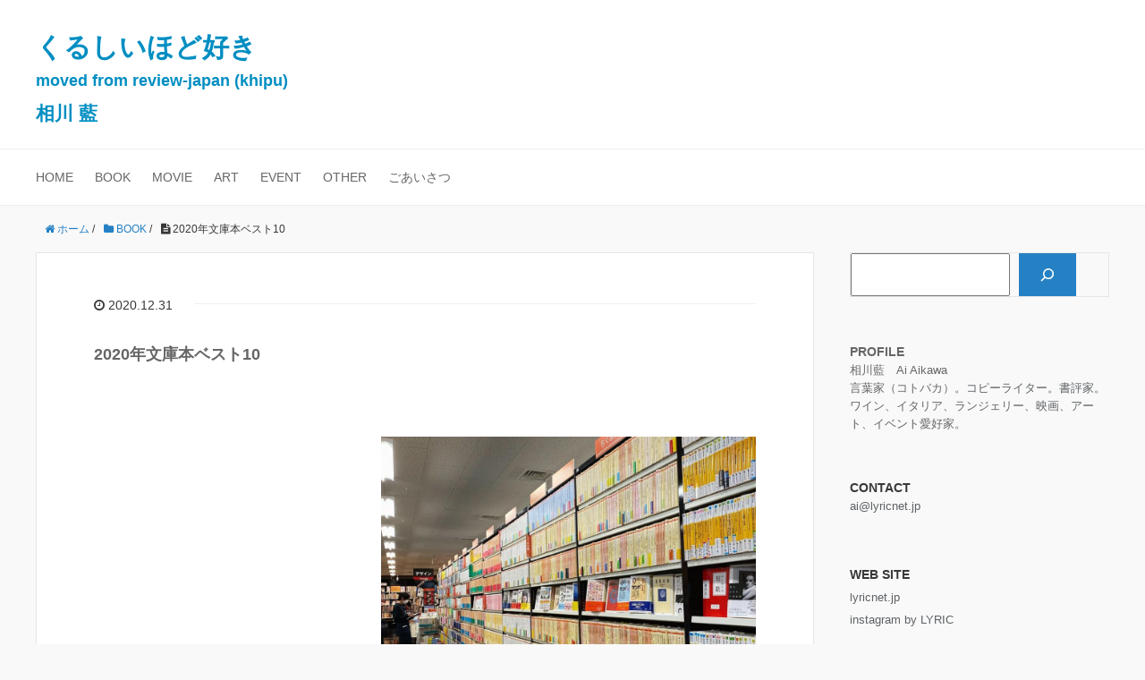

--- FILE ---
content_type: text/html; charset=UTF-8
request_url: https://www.lyricnet.jp/kurushiihodosuki/2020/12/31/741/
body_size: 37204
content:


<!DOCTYPE HTML>
<html lang="ja">
<head prefix="og: http://ogp.me/ns# fb: http://ogp.me/ns/fb# article: http://ogp.me/ns/article#">
	<meta charset="UTF-8">
	<title>2020年文庫本ベスト10</title>
	<meta name="viewport" content="width=device-width,initial-scale=1.0">
	<!--[if lt IE 9]>
    <script src="http://html5shiv.googlecode.com/svn/trunk/html5.js"></script>
  <![endif]-->

<meta name='robots' content='max-image-preview:large' />
<meta name="keywords" content="文庫本" />
<meta name="description" content="2020年文庫本ベスト10について。女性書評家、コピーライター、言葉家（コトバカ）の相川藍による書評ブログ、映画評論、音楽評論なども" />
<meta name="robots" content="index" />
<meta property="og:title" content="2020年文庫本ベスト10" />
<meta property="og:type" content="article" />
<meta property="og:description" content="2020年文庫本ベスト10について。女性書評家、コピーライター、言葉家（コトバカ）の相川藍による書評ブログ、映画評論、音楽評論なども" />
<meta property="og:url" content="https://www.lyricnet.jp/kurushiihodosuki/2020/12/31/741/" />
<meta property="og:image" content="" />
<meta property="og:locale" content="ja_JP" />
<meta property="og:site_name" content="書評・映画評「くるしいほど好き」相川 藍｜話題 オススメの本 映画" />
<link href="https://plus.google.com/" rel="publisher" />
<link rel="alternate" title="oEmbed (JSON)" type="application/json+oembed" href="https://www.lyricnet.jp/kurushiihodosuki/wp-json/oembed/1.0/embed?url=https%3A%2F%2Fwww.lyricnet.jp%2Fkurushiihodosuki%2F2020%2F12%2F31%2F741%2F" />
<link rel="alternate" title="oEmbed (XML)" type="text/xml+oembed" href="https://www.lyricnet.jp/kurushiihodosuki/wp-json/oembed/1.0/embed?url=https%3A%2F%2Fwww.lyricnet.jp%2Fkurushiihodosuki%2F2020%2F12%2F31%2F741%2F&#038;format=xml" />
<style id='wp-img-auto-sizes-contain-inline-css' type='text/css'>
img:is([sizes=auto i],[sizes^="auto," i]){contain-intrinsic-size:3000px 1500px}
/*# sourceURL=wp-img-auto-sizes-contain-inline-css */
</style>
<link rel='stylesheet' id='base-css-css' href='https://www.lyricnet.jp/kurushiihodosuki/wp-content/themes/xeory_base/base.css?ver=6.9' type='text/css' media='all' />
<link rel='stylesheet' id='font-awesome-css' href='https://www.lyricnet.jp/kurushiihodosuki/wp-content/themes/xeory_base/lib/fonts/font-awesome-4.5.0/css/font-awesome.min.css?ver=6.9' type='text/css' media='all' />
<style id='wp-emoji-styles-inline-css' type='text/css'>

	img.wp-smiley, img.emoji {
		display: inline !important;
		border: none !important;
		box-shadow: none !important;
		height: 1em !important;
		width: 1em !important;
		margin: 0 0.07em !important;
		vertical-align: -0.1em !important;
		background: none !important;
		padding: 0 !important;
	}
/*# sourceURL=wp-emoji-styles-inline-css */
</style>
<style id='wp-block-library-inline-css' type='text/css'>
:root{--wp-block-synced-color:#7a00df;--wp-block-synced-color--rgb:122,0,223;--wp-bound-block-color:var(--wp-block-synced-color);--wp-editor-canvas-background:#ddd;--wp-admin-theme-color:#007cba;--wp-admin-theme-color--rgb:0,124,186;--wp-admin-theme-color-darker-10:#006ba1;--wp-admin-theme-color-darker-10--rgb:0,107,160.5;--wp-admin-theme-color-darker-20:#005a87;--wp-admin-theme-color-darker-20--rgb:0,90,135;--wp-admin-border-width-focus:2px}@media (min-resolution:192dpi){:root{--wp-admin-border-width-focus:1.5px}}.wp-element-button{cursor:pointer}:root .has-very-light-gray-background-color{background-color:#eee}:root .has-very-dark-gray-background-color{background-color:#313131}:root .has-very-light-gray-color{color:#eee}:root .has-very-dark-gray-color{color:#313131}:root .has-vivid-green-cyan-to-vivid-cyan-blue-gradient-background{background:linear-gradient(135deg,#00d084,#0693e3)}:root .has-purple-crush-gradient-background{background:linear-gradient(135deg,#34e2e4,#4721fb 50%,#ab1dfe)}:root .has-hazy-dawn-gradient-background{background:linear-gradient(135deg,#faaca8,#dad0ec)}:root .has-subdued-olive-gradient-background{background:linear-gradient(135deg,#fafae1,#67a671)}:root .has-atomic-cream-gradient-background{background:linear-gradient(135deg,#fdd79a,#004a59)}:root .has-nightshade-gradient-background{background:linear-gradient(135deg,#330968,#31cdcf)}:root .has-midnight-gradient-background{background:linear-gradient(135deg,#020381,#2874fc)}:root{--wp--preset--font-size--normal:16px;--wp--preset--font-size--huge:42px}.has-regular-font-size{font-size:1em}.has-larger-font-size{font-size:2.625em}.has-normal-font-size{font-size:var(--wp--preset--font-size--normal)}.has-huge-font-size{font-size:var(--wp--preset--font-size--huge)}.has-text-align-center{text-align:center}.has-text-align-left{text-align:left}.has-text-align-right{text-align:right}.has-fit-text{white-space:nowrap!important}#end-resizable-editor-section{display:none}.aligncenter{clear:both}.items-justified-left{justify-content:flex-start}.items-justified-center{justify-content:center}.items-justified-right{justify-content:flex-end}.items-justified-space-between{justify-content:space-between}.screen-reader-text{border:0;clip-path:inset(50%);height:1px;margin:-1px;overflow:hidden;padding:0;position:absolute;width:1px;word-wrap:normal!important}.screen-reader-text:focus{background-color:#ddd;clip-path:none;color:#444;display:block;font-size:1em;height:auto;left:5px;line-height:normal;padding:15px 23px 14px;text-decoration:none;top:5px;width:auto;z-index:100000}html :where(.has-border-color){border-style:solid}html :where([style*=border-top-color]){border-top-style:solid}html :where([style*=border-right-color]){border-right-style:solid}html :where([style*=border-bottom-color]){border-bottom-style:solid}html :where([style*=border-left-color]){border-left-style:solid}html :where([style*=border-width]){border-style:solid}html :where([style*=border-top-width]){border-top-style:solid}html :where([style*=border-right-width]){border-right-style:solid}html :where([style*=border-bottom-width]){border-bottom-style:solid}html :where([style*=border-left-width]){border-left-style:solid}html :where(img[class*=wp-image-]){height:auto;max-width:100%}:where(figure){margin:0 0 1em}html :where(.is-position-sticky){--wp-admin--admin-bar--position-offset:var(--wp-admin--admin-bar--height,0px)}@media screen and (max-width:600px){html :where(.is-position-sticky){--wp-admin--admin-bar--position-offset:0px}}

/*# sourceURL=wp-block-library-inline-css */
</style><style id='wp-block-archives-inline-css' type='text/css'>
.wp-block-archives{box-sizing:border-box}.wp-block-archives-dropdown label{display:block}
/*# sourceURL=https://www.lyricnet.jp/kurushiihodosuki/wp-includes/blocks/archives/style.min.css */
</style>
<style id='wp-block-categories-inline-css' type='text/css'>
.wp-block-categories{box-sizing:border-box}.wp-block-categories.alignleft{margin-right:2em}.wp-block-categories.alignright{margin-left:2em}.wp-block-categories.wp-block-categories-dropdown.aligncenter{text-align:center}.wp-block-categories .wp-block-categories__label{display:block;width:100%}
/*# sourceURL=https://www.lyricnet.jp/kurushiihodosuki/wp-includes/blocks/categories/style.min.css */
</style>
<style id='wp-block-heading-inline-css' type='text/css'>
h1:where(.wp-block-heading).has-background,h2:where(.wp-block-heading).has-background,h3:where(.wp-block-heading).has-background,h4:where(.wp-block-heading).has-background,h5:where(.wp-block-heading).has-background,h6:where(.wp-block-heading).has-background{padding:1.25em 2.375em}h1.has-text-align-left[style*=writing-mode]:where([style*=vertical-lr]),h1.has-text-align-right[style*=writing-mode]:where([style*=vertical-rl]),h2.has-text-align-left[style*=writing-mode]:where([style*=vertical-lr]),h2.has-text-align-right[style*=writing-mode]:where([style*=vertical-rl]),h3.has-text-align-left[style*=writing-mode]:where([style*=vertical-lr]),h3.has-text-align-right[style*=writing-mode]:where([style*=vertical-rl]),h4.has-text-align-left[style*=writing-mode]:where([style*=vertical-lr]),h4.has-text-align-right[style*=writing-mode]:where([style*=vertical-rl]),h5.has-text-align-left[style*=writing-mode]:where([style*=vertical-lr]),h5.has-text-align-right[style*=writing-mode]:where([style*=vertical-rl]),h6.has-text-align-left[style*=writing-mode]:where([style*=vertical-lr]),h6.has-text-align-right[style*=writing-mode]:where([style*=vertical-rl]){rotate:180deg}
/*# sourceURL=https://www.lyricnet.jp/kurushiihodosuki/wp-includes/blocks/heading/style.min.css */
</style>
<style id='wp-block-image-inline-css' type='text/css'>
.wp-block-image>a,.wp-block-image>figure>a{display:inline-block}.wp-block-image img{box-sizing:border-box;height:auto;max-width:100%;vertical-align:bottom}@media not (prefers-reduced-motion){.wp-block-image img.hide{visibility:hidden}.wp-block-image img.show{animation:show-content-image .4s}}.wp-block-image[style*=border-radius] img,.wp-block-image[style*=border-radius]>a{border-radius:inherit}.wp-block-image.has-custom-border img{box-sizing:border-box}.wp-block-image.aligncenter{text-align:center}.wp-block-image.alignfull>a,.wp-block-image.alignwide>a{width:100%}.wp-block-image.alignfull img,.wp-block-image.alignwide img{height:auto;width:100%}.wp-block-image .aligncenter,.wp-block-image .alignleft,.wp-block-image .alignright,.wp-block-image.aligncenter,.wp-block-image.alignleft,.wp-block-image.alignright{display:table}.wp-block-image .aligncenter>figcaption,.wp-block-image .alignleft>figcaption,.wp-block-image .alignright>figcaption,.wp-block-image.aligncenter>figcaption,.wp-block-image.alignleft>figcaption,.wp-block-image.alignright>figcaption{caption-side:bottom;display:table-caption}.wp-block-image .alignleft{float:left;margin:.5em 1em .5em 0}.wp-block-image .alignright{float:right;margin:.5em 0 .5em 1em}.wp-block-image .aligncenter{margin-left:auto;margin-right:auto}.wp-block-image :where(figcaption){margin-bottom:1em;margin-top:.5em}.wp-block-image.is-style-circle-mask img{border-radius:9999px}@supports ((-webkit-mask-image:none) or (mask-image:none)) or (-webkit-mask-image:none){.wp-block-image.is-style-circle-mask img{border-radius:0;-webkit-mask-image:url('data:image/svg+xml;utf8,<svg viewBox="0 0 100 100" xmlns="http://www.w3.org/2000/svg"><circle cx="50" cy="50" r="50"/></svg>');mask-image:url('data:image/svg+xml;utf8,<svg viewBox="0 0 100 100" xmlns="http://www.w3.org/2000/svg"><circle cx="50" cy="50" r="50"/></svg>');mask-mode:alpha;-webkit-mask-position:center;mask-position:center;-webkit-mask-repeat:no-repeat;mask-repeat:no-repeat;-webkit-mask-size:contain;mask-size:contain}}:root :where(.wp-block-image.is-style-rounded img,.wp-block-image .is-style-rounded img){border-radius:9999px}.wp-block-image figure{margin:0}.wp-lightbox-container{display:flex;flex-direction:column;position:relative}.wp-lightbox-container img{cursor:zoom-in}.wp-lightbox-container img:hover+button{opacity:1}.wp-lightbox-container button{align-items:center;backdrop-filter:blur(16px) saturate(180%);background-color:#5a5a5a40;border:none;border-radius:4px;cursor:zoom-in;display:flex;height:20px;justify-content:center;opacity:0;padding:0;position:absolute;right:16px;text-align:center;top:16px;width:20px;z-index:100}@media not (prefers-reduced-motion){.wp-lightbox-container button{transition:opacity .2s ease}}.wp-lightbox-container button:focus-visible{outline:3px auto #5a5a5a40;outline:3px auto -webkit-focus-ring-color;outline-offset:3px}.wp-lightbox-container button:hover{cursor:pointer;opacity:1}.wp-lightbox-container button:focus{opacity:1}.wp-lightbox-container button:focus,.wp-lightbox-container button:hover,.wp-lightbox-container button:not(:hover):not(:active):not(.has-background){background-color:#5a5a5a40;border:none}.wp-lightbox-overlay{box-sizing:border-box;cursor:zoom-out;height:100vh;left:0;overflow:hidden;position:fixed;top:0;visibility:hidden;width:100%;z-index:100000}.wp-lightbox-overlay .close-button{align-items:center;cursor:pointer;display:flex;justify-content:center;min-height:40px;min-width:40px;padding:0;position:absolute;right:calc(env(safe-area-inset-right) + 16px);top:calc(env(safe-area-inset-top) + 16px);z-index:5000000}.wp-lightbox-overlay .close-button:focus,.wp-lightbox-overlay .close-button:hover,.wp-lightbox-overlay .close-button:not(:hover):not(:active):not(.has-background){background:none;border:none}.wp-lightbox-overlay .lightbox-image-container{height:var(--wp--lightbox-container-height);left:50%;overflow:hidden;position:absolute;top:50%;transform:translate(-50%,-50%);transform-origin:top left;width:var(--wp--lightbox-container-width);z-index:9999999999}.wp-lightbox-overlay .wp-block-image{align-items:center;box-sizing:border-box;display:flex;height:100%;justify-content:center;margin:0;position:relative;transform-origin:0 0;width:100%;z-index:3000000}.wp-lightbox-overlay .wp-block-image img{height:var(--wp--lightbox-image-height);min-height:var(--wp--lightbox-image-height);min-width:var(--wp--lightbox-image-width);width:var(--wp--lightbox-image-width)}.wp-lightbox-overlay .wp-block-image figcaption{display:none}.wp-lightbox-overlay button{background:none;border:none}.wp-lightbox-overlay .scrim{background-color:#fff;height:100%;opacity:.9;position:absolute;width:100%;z-index:2000000}.wp-lightbox-overlay.active{visibility:visible}@media not (prefers-reduced-motion){.wp-lightbox-overlay.active{animation:turn-on-visibility .25s both}.wp-lightbox-overlay.active img{animation:turn-on-visibility .35s both}.wp-lightbox-overlay.show-closing-animation:not(.active){animation:turn-off-visibility .35s both}.wp-lightbox-overlay.show-closing-animation:not(.active) img{animation:turn-off-visibility .25s both}.wp-lightbox-overlay.zoom.active{animation:none;opacity:1;visibility:visible}.wp-lightbox-overlay.zoom.active .lightbox-image-container{animation:lightbox-zoom-in .4s}.wp-lightbox-overlay.zoom.active .lightbox-image-container img{animation:none}.wp-lightbox-overlay.zoom.active .scrim{animation:turn-on-visibility .4s forwards}.wp-lightbox-overlay.zoom.show-closing-animation:not(.active){animation:none}.wp-lightbox-overlay.zoom.show-closing-animation:not(.active) .lightbox-image-container{animation:lightbox-zoom-out .4s}.wp-lightbox-overlay.zoom.show-closing-animation:not(.active) .lightbox-image-container img{animation:none}.wp-lightbox-overlay.zoom.show-closing-animation:not(.active) .scrim{animation:turn-off-visibility .4s forwards}}@keyframes show-content-image{0%{visibility:hidden}99%{visibility:hidden}to{visibility:visible}}@keyframes turn-on-visibility{0%{opacity:0}to{opacity:1}}@keyframes turn-off-visibility{0%{opacity:1;visibility:visible}99%{opacity:0;visibility:visible}to{opacity:0;visibility:hidden}}@keyframes lightbox-zoom-in{0%{transform:translate(calc((-100vw + var(--wp--lightbox-scrollbar-width))/2 + var(--wp--lightbox-initial-left-position)),calc(-50vh + var(--wp--lightbox-initial-top-position))) scale(var(--wp--lightbox-scale))}to{transform:translate(-50%,-50%) scale(1)}}@keyframes lightbox-zoom-out{0%{transform:translate(-50%,-50%) scale(1);visibility:visible}99%{visibility:visible}to{transform:translate(calc((-100vw + var(--wp--lightbox-scrollbar-width))/2 + var(--wp--lightbox-initial-left-position)),calc(-50vh + var(--wp--lightbox-initial-top-position))) scale(var(--wp--lightbox-scale));visibility:hidden}}
/*# sourceURL=https://www.lyricnet.jp/kurushiihodosuki/wp-includes/blocks/image/style.min.css */
</style>
<style id='wp-block-list-inline-css' type='text/css'>
ol,ul{box-sizing:border-box}:root :where(.wp-block-list.has-background){padding:1.25em 2.375em}
/*# sourceURL=https://www.lyricnet.jp/kurushiihodosuki/wp-includes/blocks/list/style.min.css */
</style>
<style id='wp-block-search-inline-css' type='text/css'>
.wp-block-search__button{margin-left:10px;word-break:normal}.wp-block-search__button.has-icon{line-height:0}.wp-block-search__button svg{height:1.25em;min-height:24px;min-width:24px;width:1.25em;fill:currentColor;vertical-align:text-bottom}:where(.wp-block-search__button){border:1px solid #ccc;padding:6px 10px}.wp-block-search__inside-wrapper{display:flex;flex:auto;flex-wrap:nowrap;max-width:100%}.wp-block-search__label{width:100%}.wp-block-search.wp-block-search__button-only .wp-block-search__button{box-sizing:border-box;display:flex;flex-shrink:0;justify-content:center;margin-left:0;max-width:100%}.wp-block-search.wp-block-search__button-only .wp-block-search__inside-wrapper{min-width:0!important;transition-property:width}.wp-block-search.wp-block-search__button-only .wp-block-search__input{flex-basis:100%;transition-duration:.3s}.wp-block-search.wp-block-search__button-only.wp-block-search__searchfield-hidden,.wp-block-search.wp-block-search__button-only.wp-block-search__searchfield-hidden .wp-block-search__inside-wrapper{overflow:hidden}.wp-block-search.wp-block-search__button-only.wp-block-search__searchfield-hidden .wp-block-search__input{border-left-width:0!important;border-right-width:0!important;flex-basis:0;flex-grow:0;margin:0;min-width:0!important;padding-left:0!important;padding-right:0!important;width:0!important}:where(.wp-block-search__input){appearance:none;border:1px solid #949494;flex-grow:1;font-family:inherit;font-size:inherit;font-style:inherit;font-weight:inherit;letter-spacing:inherit;line-height:inherit;margin-left:0;margin-right:0;min-width:3rem;padding:8px;text-decoration:unset!important;text-transform:inherit}:where(.wp-block-search__button-inside .wp-block-search__inside-wrapper){background-color:#fff;border:1px solid #949494;box-sizing:border-box;padding:4px}:where(.wp-block-search__button-inside .wp-block-search__inside-wrapper) .wp-block-search__input{border:none;border-radius:0;padding:0 4px}:where(.wp-block-search__button-inside .wp-block-search__inside-wrapper) .wp-block-search__input:focus{outline:none}:where(.wp-block-search__button-inside .wp-block-search__inside-wrapper) :where(.wp-block-search__button){padding:4px 8px}.wp-block-search.aligncenter .wp-block-search__inside-wrapper{margin:auto}.wp-block[data-align=right] .wp-block-search.wp-block-search__button-only .wp-block-search__inside-wrapper{float:right}
/*# sourceURL=https://www.lyricnet.jp/kurushiihodosuki/wp-includes/blocks/search/style.min.css */
</style>
<style id='wp-block-group-inline-css' type='text/css'>
.wp-block-group{box-sizing:border-box}:where(.wp-block-group.wp-block-group-is-layout-constrained){position:relative}
/*# sourceURL=https://www.lyricnet.jp/kurushiihodosuki/wp-includes/blocks/group/style.min.css */
</style>
<style id='wp-block-paragraph-inline-css' type='text/css'>
.is-small-text{font-size:.875em}.is-regular-text{font-size:1em}.is-large-text{font-size:2.25em}.is-larger-text{font-size:3em}.has-drop-cap:not(:focus):first-letter{float:left;font-size:8.4em;font-style:normal;font-weight:100;line-height:.68;margin:.05em .1em 0 0;text-transform:uppercase}body.rtl .has-drop-cap:not(:focus):first-letter{float:none;margin-left:.1em}p.has-drop-cap.has-background{overflow:hidden}:root :where(p.has-background){padding:1.25em 2.375em}:where(p.has-text-color:not(.has-link-color)) a{color:inherit}p.has-text-align-left[style*="writing-mode:vertical-lr"],p.has-text-align-right[style*="writing-mode:vertical-rl"]{rotate:180deg}
/*# sourceURL=https://www.lyricnet.jp/kurushiihodosuki/wp-includes/blocks/paragraph/style.min.css */
</style>
<style id='wp-block-preformatted-inline-css' type='text/css'>
.wp-block-preformatted{box-sizing:border-box;white-space:pre-wrap}:where(.wp-block-preformatted.has-background){padding:1.25em 2.375em}
/*# sourceURL=https://www.lyricnet.jp/kurushiihodosuki/wp-includes/blocks/preformatted/style.min.css */
</style>
<style id='wp-block-spacer-inline-css' type='text/css'>
.wp-block-spacer{clear:both}
/*# sourceURL=https://www.lyricnet.jp/kurushiihodosuki/wp-includes/blocks/spacer/style.min.css */
</style>
<link rel='stylesheet' id='otter-accordion-style-css' href='https://www.lyricnet.jp/kurushiihodosuki/wp-content/plugins/otter-blocks/build/blocks/accordion/style.css?ver=1f3cd78557ad425c7930' type='text/css' media='all' />
<style id='global-styles-inline-css' type='text/css'>
:root{--wp--preset--aspect-ratio--square: 1;--wp--preset--aspect-ratio--4-3: 4/3;--wp--preset--aspect-ratio--3-4: 3/4;--wp--preset--aspect-ratio--3-2: 3/2;--wp--preset--aspect-ratio--2-3: 2/3;--wp--preset--aspect-ratio--16-9: 16/9;--wp--preset--aspect-ratio--9-16: 9/16;--wp--preset--color--black: #000000;--wp--preset--color--cyan-bluish-gray: #abb8c3;--wp--preset--color--white: #ffffff;--wp--preset--color--pale-pink: #f78da7;--wp--preset--color--vivid-red: #cf2e2e;--wp--preset--color--luminous-vivid-orange: #ff6900;--wp--preset--color--luminous-vivid-amber: #fcb900;--wp--preset--color--light-green-cyan: #7bdcb5;--wp--preset--color--vivid-green-cyan: #00d084;--wp--preset--color--pale-cyan-blue: #8ed1fc;--wp--preset--color--vivid-cyan-blue: #0693e3;--wp--preset--color--vivid-purple: #9b51e0;--wp--preset--gradient--vivid-cyan-blue-to-vivid-purple: linear-gradient(135deg,rgb(6,147,227) 0%,rgb(155,81,224) 100%);--wp--preset--gradient--light-green-cyan-to-vivid-green-cyan: linear-gradient(135deg,rgb(122,220,180) 0%,rgb(0,208,130) 100%);--wp--preset--gradient--luminous-vivid-amber-to-luminous-vivid-orange: linear-gradient(135deg,rgb(252,185,0) 0%,rgb(255,105,0) 100%);--wp--preset--gradient--luminous-vivid-orange-to-vivid-red: linear-gradient(135deg,rgb(255,105,0) 0%,rgb(207,46,46) 100%);--wp--preset--gradient--very-light-gray-to-cyan-bluish-gray: linear-gradient(135deg,rgb(238,238,238) 0%,rgb(169,184,195) 100%);--wp--preset--gradient--cool-to-warm-spectrum: linear-gradient(135deg,rgb(74,234,220) 0%,rgb(151,120,209) 20%,rgb(207,42,186) 40%,rgb(238,44,130) 60%,rgb(251,105,98) 80%,rgb(254,248,76) 100%);--wp--preset--gradient--blush-light-purple: linear-gradient(135deg,rgb(255,206,236) 0%,rgb(152,150,240) 100%);--wp--preset--gradient--blush-bordeaux: linear-gradient(135deg,rgb(254,205,165) 0%,rgb(254,45,45) 50%,rgb(107,0,62) 100%);--wp--preset--gradient--luminous-dusk: linear-gradient(135deg,rgb(255,203,112) 0%,rgb(199,81,192) 50%,rgb(65,88,208) 100%);--wp--preset--gradient--pale-ocean: linear-gradient(135deg,rgb(255,245,203) 0%,rgb(182,227,212) 50%,rgb(51,167,181) 100%);--wp--preset--gradient--electric-grass: linear-gradient(135deg,rgb(202,248,128) 0%,rgb(113,206,126) 100%);--wp--preset--gradient--midnight: linear-gradient(135deg,rgb(2,3,129) 0%,rgb(40,116,252) 100%);--wp--preset--font-size--small: 13px;--wp--preset--font-size--medium: 20px;--wp--preset--font-size--large: 36px;--wp--preset--font-size--x-large: 42px;--wp--preset--spacing--20: 0.44rem;--wp--preset--spacing--30: 0.67rem;--wp--preset--spacing--40: 1rem;--wp--preset--spacing--50: 1.5rem;--wp--preset--spacing--60: 2.25rem;--wp--preset--spacing--70: 3.38rem;--wp--preset--spacing--80: 5.06rem;--wp--preset--shadow--natural: 6px 6px 9px rgba(0, 0, 0, 0.2);--wp--preset--shadow--deep: 12px 12px 50px rgba(0, 0, 0, 0.4);--wp--preset--shadow--sharp: 6px 6px 0px rgba(0, 0, 0, 0.2);--wp--preset--shadow--outlined: 6px 6px 0px -3px rgb(255, 255, 255), 6px 6px rgb(0, 0, 0);--wp--preset--shadow--crisp: 6px 6px 0px rgb(0, 0, 0);}:where(.is-layout-flex){gap: 0.5em;}:where(.is-layout-grid){gap: 0.5em;}body .is-layout-flex{display: flex;}.is-layout-flex{flex-wrap: wrap;align-items: center;}.is-layout-flex > :is(*, div){margin: 0;}body .is-layout-grid{display: grid;}.is-layout-grid > :is(*, div){margin: 0;}:where(.wp-block-columns.is-layout-flex){gap: 2em;}:where(.wp-block-columns.is-layout-grid){gap: 2em;}:where(.wp-block-post-template.is-layout-flex){gap: 1.25em;}:where(.wp-block-post-template.is-layout-grid){gap: 1.25em;}.has-black-color{color: var(--wp--preset--color--black) !important;}.has-cyan-bluish-gray-color{color: var(--wp--preset--color--cyan-bluish-gray) !important;}.has-white-color{color: var(--wp--preset--color--white) !important;}.has-pale-pink-color{color: var(--wp--preset--color--pale-pink) !important;}.has-vivid-red-color{color: var(--wp--preset--color--vivid-red) !important;}.has-luminous-vivid-orange-color{color: var(--wp--preset--color--luminous-vivid-orange) !important;}.has-luminous-vivid-amber-color{color: var(--wp--preset--color--luminous-vivid-amber) !important;}.has-light-green-cyan-color{color: var(--wp--preset--color--light-green-cyan) !important;}.has-vivid-green-cyan-color{color: var(--wp--preset--color--vivid-green-cyan) !important;}.has-pale-cyan-blue-color{color: var(--wp--preset--color--pale-cyan-blue) !important;}.has-vivid-cyan-blue-color{color: var(--wp--preset--color--vivid-cyan-blue) !important;}.has-vivid-purple-color{color: var(--wp--preset--color--vivid-purple) !important;}.has-black-background-color{background-color: var(--wp--preset--color--black) !important;}.has-cyan-bluish-gray-background-color{background-color: var(--wp--preset--color--cyan-bluish-gray) !important;}.has-white-background-color{background-color: var(--wp--preset--color--white) !important;}.has-pale-pink-background-color{background-color: var(--wp--preset--color--pale-pink) !important;}.has-vivid-red-background-color{background-color: var(--wp--preset--color--vivid-red) !important;}.has-luminous-vivid-orange-background-color{background-color: var(--wp--preset--color--luminous-vivid-orange) !important;}.has-luminous-vivid-amber-background-color{background-color: var(--wp--preset--color--luminous-vivid-amber) !important;}.has-light-green-cyan-background-color{background-color: var(--wp--preset--color--light-green-cyan) !important;}.has-vivid-green-cyan-background-color{background-color: var(--wp--preset--color--vivid-green-cyan) !important;}.has-pale-cyan-blue-background-color{background-color: var(--wp--preset--color--pale-cyan-blue) !important;}.has-vivid-cyan-blue-background-color{background-color: var(--wp--preset--color--vivid-cyan-blue) !important;}.has-vivid-purple-background-color{background-color: var(--wp--preset--color--vivid-purple) !important;}.has-black-border-color{border-color: var(--wp--preset--color--black) !important;}.has-cyan-bluish-gray-border-color{border-color: var(--wp--preset--color--cyan-bluish-gray) !important;}.has-white-border-color{border-color: var(--wp--preset--color--white) !important;}.has-pale-pink-border-color{border-color: var(--wp--preset--color--pale-pink) !important;}.has-vivid-red-border-color{border-color: var(--wp--preset--color--vivid-red) !important;}.has-luminous-vivid-orange-border-color{border-color: var(--wp--preset--color--luminous-vivid-orange) !important;}.has-luminous-vivid-amber-border-color{border-color: var(--wp--preset--color--luminous-vivid-amber) !important;}.has-light-green-cyan-border-color{border-color: var(--wp--preset--color--light-green-cyan) !important;}.has-vivid-green-cyan-border-color{border-color: var(--wp--preset--color--vivid-green-cyan) !important;}.has-pale-cyan-blue-border-color{border-color: var(--wp--preset--color--pale-cyan-blue) !important;}.has-vivid-cyan-blue-border-color{border-color: var(--wp--preset--color--vivid-cyan-blue) !important;}.has-vivid-purple-border-color{border-color: var(--wp--preset--color--vivid-purple) !important;}.has-vivid-cyan-blue-to-vivid-purple-gradient-background{background: var(--wp--preset--gradient--vivid-cyan-blue-to-vivid-purple) !important;}.has-light-green-cyan-to-vivid-green-cyan-gradient-background{background: var(--wp--preset--gradient--light-green-cyan-to-vivid-green-cyan) !important;}.has-luminous-vivid-amber-to-luminous-vivid-orange-gradient-background{background: var(--wp--preset--gradient--luminous-vivid-amber-to-luminous-vivid-orange) !important;}.has-luminous-vivid-orange-to-vivid-red-gradient-background{background: var(--wp--preset--gradient--luminous-vivid-orange-to-vivid-red) !important;}.has-very-light-gray-to-cyan-bluish-gray-gradient-background{background: var(--wp--preset--gradient--very-light-gray-to-cyan-bluish-gray) !important;}.has-cool-to-warm-spectrum-gradient-background{background: var(--wp--preset--gradient--cool-to-warm-spectrum) !important;}.has-blush-light-purple-gradient-background{background: var(--wp--preset--gradient--blush-light-purple) !important;}.has-blush-bordeaux-gradient-background{background: var(--wp--preset--gradient--blush-bordeaux) !important;}.has-luminous-dusk-gradient-background{background: var(--wp--preset--gradient--luminous-dusk) !important;}.has-pale-ocean-gradient-background{background: var(--wp--preset--gradient--pale-ocean) !important;}.has-electric-grass-gradient-background{background: var(--wp--preset--gradient--electric-grass) !important;}.has-midnight-gradient-background{background: var(--wp--preset--gradient--midnight) !important;}.has-small-font-size{font-size: var(--wp--preset--font-size--small) !important;}.has-medium-font-size{font-size: var(--wp--preset--font-size--medium) !important;}.has-large-font-size{font-size: var(--wp--preset--font-size--large) !important;}.has-x-large-font-size{font-size: var(--wp--preset--font-size--x-large) !important;}
/*# sourceURL=global-styles-inline-css */
</style>

<style id='classic-theme-styles-inline-css' type='text/css'>
/*! This file is auto-generated */
.wp-block-button__link{color:#fff;background-color:#32373c;border-radius:9999px;box-shadow:none;text-decoration:none;padding:calc(.667em + 2px) calc(1.333em + 2px);font-size:1.125em}.wp-block-file__button{background:#32373c;color:#fff;text-decoration:none}
/*# sourceURL=/wp-includes/css/classic-themes.min.css */
</style>
<style id='ghostkit-typography-inline-css' type='text/css'>
 
/*# sourceURL=ghostkit-typography-inline-css */
</style>
<link rel='stylesheet' id='advanced-related-posts-css' href='https://www.lyricnet.jp/kurushiihodosuki/wp-content/plugins/advanced-related-posts/public/css/advanced-related-posts-public.css?ver=1.9.1' type='text/css' media='all' />
<link rel='stylesheet' id='ghostkit-classic-theme-fallback-css' href='https://www.lyricnet.jp/kurushiihodosuki/wp-content/plugins/ghostkit/assets/css/fallback-classic-theme.css?ver=1765120354' type='text/css' media='all' />
<link rel='stylesheet' id='ghostkit-css' href='https://www.lyricnet.jp/kurushiihodosuki/wp-content/plugins/ghostkit/build/gutenberg/style.css?ver=1765120354' type='text/css' media='all' />
<link rel='stylesheet' id='ghostkit-block-grid-css' href='https://www.lyricnet.jp/kurushiihodosuki/wp-content/plugins/ghostkit/build/gutenberg/blocks/grid/styles/style.css?ver=1765120354' type='text/css' media='all' />
<link rel='stylesheet' id='parent-style-css' href='https://www.lyricnet.jp/kurushiihodosuki/wp-content/themes/xeory_base/style.css?ver=6.9' type='text/css' media='all' />
<link rel='stylesheet' id='child-style-css' href='https://www.lyricnet.jp/kurushiihodosuki/wp-content/themes/xeory_base_child/style.css?ver=6.9' type='text/css' media='all' />
<link rel='stylesheet' id='main-css-css' href='https://www.lyricnet.jp/kurushiihodosuki/wp-content/themes/xeory_base_child/style.css?ver=6.9' type='text/css' media='all' />
<style id='ghostkit-blocks-content-custom-css-inline-css' type='text/css'>
.ghostkit-custom-ZjozTW { margin-right: 0px; } @media (max-width: 768px) { .ghostkit-custom-ZjozTW { margin-left: 300px; } } @media (max-width: 576px) { .ghostkit-custom-ZjozTW { margin-left: 150px; } }
/*# sourceURL=ghostkit-blocks-content-custom-css-inline-css */
</style>
<script type="text/javascript" src="https://www.lyricnet.jp/kurushiihodosuki/wp-includes/js/jquery/jquery.min.js?ver=3.7.1" id="jquery-core-js"></script>
<script type="text/javascript" src="https://www.lyricnet.jp/kurushiihodosuki/wp-includes/js/jquery/jquery-migrate.min.js?ver=3.4.1" id="jquery-migrate-js"></script>
<link rel="https://api.w.org/" href="https://www.lyricnet.jp/kurushiihodosuki/wp-json/" /><link rel="alternate" title="JSON" type="application/json" href="https://www.lyricnet.jp/kurushiihodosuki/wp-json/wp/v2/posts/741" /><link rel="EditURI" type="application/rsd+xml" title="RSD" href="https://www.lyricnet.jp/kurushiihodosuki/xmlrpc.php?rsd" />
<meta name="generator" content="WordPress 6.9" />
<link rel="canonical" href="https://www.lyricnet.jp/kurushiihodosuki/2020/12/31/741/" />
<link rel='shortlink' href='https://www.lyricnet.jp/kurushiihodosuki/?p=741' />
		<style type="text/css">
			.ghostkit-effects-enabled .ghostkit-effects-reveal {
				pointer-events: none;
				visibility: hidden;
			}
		</style>
		<script>
			if (!window.matchMedia('(prefers-reduced-motion: reduce)').matches) {
				document.documentElement.classList.add(
					'ghostkit-effects-enabled'
				);
			}
		</script>
			<style type="text/css" id="xeory_base-header-css">
				body #header .wrap #logo a,
			body #header .wrap h2 {
				color: #008ec2;
			}
			
	
	</style>
	<link rel="icon" href="https://www.lyricnet.jp/kurushiihodosuki/wp-content/uploads/2023/02/apple-touch-icon-150x150.png" sizes="32x32" />
<link rel="icon" href="https://www.lyricnet.jp/kurushiihodosuki/wp-content/uploads/2023/02/apple-touch-icon.png" sizes="192x192" />
<link rel="apple-touch-icon" href="https://www.lyricnet.jp/kurushiihodosuki/wp-content/uploads/2023/02/apple-touch-icon.png" />
<meta name="msapplication-TileImage" content="https://www.lyricnet.jp/kurushiihodosuki/wp-content/uploads/2023/02/apple-touch-icon.png" />
		<style type="text/css" id="wp-custom-css">
			a {
  -webkit-transition: background .3s ease-in-out;
          transition: background .3s ease-in-out;
}
#header #logo a:hover {
	opacity: 0.6;
  text-decoration: none;
}
#header #logo {
  float: left;
  font-size: 30px;
  font-weight: 700;
	line-height: 1.1em;
	width:100%
}
 .sub-catchi {
  font-size: 18px;
	font-weight: 400;
  }
#gnav {
  margin-top: -10px;
  background: #fff;
  border-top: 1px #efefef solid;
  border-bottom: 1px #efefef solid;
  font-size: 14px;
}
#gnav li a {
  display: block;
  border-top: 1px #efefef solid;
  margin-top: -1px;
  padding: 20px 0px ;
  color: #666666;
  background: #fff;
  text-decoration: none;
}
#gnav li a:hover {
  color: #87c4db;
  border-top: none;
}
#gnav li.current-menu-item a {
  border-top: none;
}
.breadcrumb li a:hover {
  text-decoration: none;
  color: #87c4db;
}
.post-title a {
  color: #008ec2;
}
.post-title a:hover {
  color: #87c4db;
  text-decoration: none;
}
.post-cta .btn:hover {
  text-decoration: none;
  background: #008ec2;
}
.ays-arp-under-posts-container {
  margin-top: 100px;
	background:  #f9f9f9;
	padding-top: 20px;
	border: 1px #e5e5e5 solid;
}
.ays-arp-under-posts-container-title{
	font-weight: 700 !important;
	color: #666666 !important;
	margin-left: 20px !important;;
}
.ays-arp-under-post-title a {
	color: #008ec2;
	font-weight: 400 !important;
	font-size: 16px !important;
}
.ays-arp-under-post-date {
	font-weight: 400 !important;
	font-size: 13px;
	color: #666666 !important;
}
.ays-arp-under-post-time{
  display: none;
}
.ays-arp-under-post-content{
  margin-top:10px ;
}
.ays-arp-under-post-img-row{
  display: none !important;
}
.post-author-img{
  display: none;
}
form button:hover {
  background: #87c4db;
  color: #fff;
}
.post-title {
  font-size: 18px;
	color: #666666;
  font-weight: 700;
}
.wp-element-caption {
  font-size: 12px;
  float: right;
}
.post-content h2 {
	margin-top: 0px;
	margin-bottom: 30px;
  padding: 0 0 0px;
  border-bottom: none;
	font-weight:400;
	font-size:16px;
}
.post-content h2 a {
  color: #666666 !important;;
	-webkit-transition: background .3s ease-in-out;transition: background .3s ease-in-out;
}
.post-content h2 a:hover {
	 color: #87c4db !important;;
}
.post-footer-allow {
	font-size:14px;;
}
.form button {
  background: #008ec2;
  color: #fff;
}
#block-112 .wp-block-themeisle-blocks-accordion-item__title {
border: 1px #e5e5e5 solid;
border-left: none;
border-right: none;
}
#block-112 .wp-block-themeisle-blocks-accordion-item__content  {
border: none;
}
#block-102 .wp-block-themeisle-blocks-accordion-item__title {
border: 1px #e5e5e5 solid;
border-left: none;
border-right: none;
}
#block-102 .wp-block-themeisle-blocks-accordion-item__content  {
border: none;
}
#block-99 .wp-block-themeisle-blocks-accordion-item__title {
border: 1px #e5e5e5 solid;
border-left: none;
border-right: none;
}
#block-99 .wp-block-themeisle-blocks-accordion-item__content  {
border: none;
}
#block-106 .wp-block-themeisle-blocks-accordion-item__title {
border: 1px #e5e5e5 solid;
border-left: none;
border-right: none;
}
#block-106 .wp-block-themeisle-blocks-accordion-item__content  {
border: none;
}
.side-widget ul li {
 line-height: 1.6;
 font-size: 14px;
}
#block-149 {
 line-height: 2.0;
  padding: 4px 0;
  border-bottom: none;
}
.side-widget {
 margin-bottom: 25px;
 padding-bottom: 25px;
}
.bzb-sns-btn {
display: none;
}
.post-author-meta {
display: none;
}
#comments {
display: none;
}
#header-sns {
display: none;
}
select::-ms-expand {	display: none;}select {	-webkit-appearance: none;	-moz-appearance: none;	appearance: none;	margin-top: 10px;	margin-bottom: 20px;	padding: 7px 50px 7px 50px;	font-size: 100%;	line-height: 1.1em;	border-radius: 0px;	border-width: 1px; border-style: solid; border-color: #e5e5e5; background-repeat: no-repeat;	background-size: 12px 10px;	background-position: right 10px center;	background-color: #fff;}
.serch-box {
border-radius: 0px; border-width: 1px; border-style: solid; border-color: #e5e5e5; 
}
.wp-block-themeisle-blocks-accordion-item__title {
padding-left: 0px;
}
.wp-block-themeisle-blocks-accordion-item__content {
padding-left: 0px;
}
.wp-block-preformatted {
font-family: "游ゴシック", YuGothic, "ヒラギノ角ゴ Pro W3", "Hiragino Kaku Gothic Pro", Verdana, "メイリオ", Meiryo, Osaka, "ＭＳ Ｐゴシック", "MS PGothic", sans-serif;
}
.post-content a:hover {
  color: #87c4db !important;
  text-decoration: none;
}
.post-footer-list a:hover {
  color: #87c4db !important;
  text-decoration: none !important;
}	
.previous {
  float: left;
	color: #008ec2;
  }
.next {
  float: right;
	color: #008ec2;
  }
.previous a:hover {
  float: left;
  color: #87c4db !important;
  text-decoration: none !important;
  }
.next a:hover {
  float: right;
  color: #87c4db !important;
  text-decoration: none !important;
  }
.ath-colfix{
flex-wrap:nowrap;
}
h3 {
	font-size:12px;;
}
@media screen and (max-width: 991px) {
  /* tablet */
#header #logo {
  float: left;
  font-size: 27px;
	font-weight: 700;
}
.sub-catchi {
  font-size: 17x;
	font-weight: 400;
}
  #header-menu-tog {
  font-size: 24px;
  float: left;
	margin-top: 10px
}
.post-content h2 a {
	 color: #008ec2 !important;;
}

}
@media screen and (max-width: 767px) {
  /* phone */
	.wrap {
  margin-bottom: -20px;;
}
#header #logo {
  float: left;
  font-size: 26px;
	font-weight: 700;
  margin-top: -15px
}
.sub-catchi {
  font-size: 16px;
	font-weight: 400;
}
#header-menu-tog {
  font-size: 24px;
  float: left;
	margin-top: 5px
}
.post-content {
  margin-top: -40px;
}
.wp-block-image
 {
min-width: 75%;
float: right;
 }
.post-content h2 a {
	 color: #008ec2 !important;;
}

}
		</style>
		
<!-- Google tag (gtag.js) -->
<script async src="https://www.googletagmanager.com/gtag/js?id=G-6G10G8PF5S"></script>
<script>
  window.dataLayer = window.dataLayer || [];
  function gtag(){dataLayer.push(arguments);}
  gtag('js', new Date());

  gtag('config', 'G-6G10G8PF5S');
</script>
<!-- Google tag (gtag.js) -->
<script async src="https://www.googletagmanager.com/gtag/js?id=G-6G10G8PF5S"></script>
<script>
  window.dataLayer = window.dataLayer || [];
  function gtag(){dataLayer.push(arguments);}
  gtag('js', new Date());

  gtag('config', 'G-6G10G8PF5S');
</script>

<link rel='stylesheet' id='advanced-related-posts-under-posts-grid-css' href='https://www.lyricnet.jp/kurushiihodosuki/wp-content/plugins/advanced-related-posts/public/css/layouts/advanced-related-posts-under-posts-grid-layout.css?ver=1.9.1' type='text/css' media='all' />
</head>

<body id="top" class="wp-singular post-template-default single single-post postid-741 single-format-standard wp-custom-logo wp-theme-xeory_base wp-child-theme-xeory_base_child left-content default" itemschope="itemscope" itemtype="http://schema.org/WebPage">



<header id="header" role="banner" itemscope="itemscope" itemtype="http://schema.org/WPHeader">
  <div class="wrap">
          <p id="logo" itemprop="headline">
        <a href="https://www.lyricnet.jp/kurushiihodosuki">くるしいほど好き<br><span class="sub-tytle">moved from review-japan (khipu)</span><br><span class="name">相川 藍</span><style>.sub-tytle{font-size:60%;}.name{font-size:70%;}</style></a>
      </p>

  <div id="header-sns" class="sp-hide"><ul><li class="feedly_icon"><a target="_blank" href="https://feedly.com/i/subscription/feed/https%3A%2F%2Fwww.lyricnet.jp%2Fkurushiihodosuki%2Ffeed%2F"><i class="fa fa-rss"></i></a></li></ul></div>
        <div id="header-menu-tog"> <a href="#"><i class="fa fa-align-justify"></i></a></div>
  </div>
</header>

<!-- start global nav  -->
<!---->
<nav id="gnav" role="navigation" itemscope="itemscope" itemtype="http://scheme.org/SiteNavigationElement">
  <div class="wrap">
  <div id="gnav-container" class="gnav-container"><ul id="gnav-ul" class="clearfix"><li id="menu-item-3492" class="menu-item menu-item-type-custom menu-item-object-custom menu-item-home menu-item-3492"><a href="https://www.lyricnet.jp/kurushiihodosuki">HOME</a></li>
<li id="menu-item-3081" class="menu-item menu-item-type-taxonomy menu-item-object-category current-post-ancestor current-menu-parent current-post-parent menu-item-3081 book"><a href="https://www.lyricnet.jp/kurushiihodosuki/category/book/">BOOK</a></li>
<li id="menu-item-3080" class="menu-item menu-item-type-taxonomy menu-item-object-category menu-item-3080 movie"><a href="https://www.lyricnet.jp/kurushiihodosuki/category/movie/">MOVIE</a></li>
<li id="menu-item-3622" class="menu-item menu-item-type-taxonomy menu-item-object-category menu-item-3622 art"><a href="https://www.lyricnet.jp/kurushiihodosuki/category/art/">ART</a></li>
<li id="menu-item-3623" class="menu-item menu-item-type-taxonomy menu-item-object-category menu-item-3623 event"><a href="https://www.lyricnet.jp/kurushiihodosuki/category/event/">EVENT</a></li>
<li id="menu-item-3082" class="menu-item menu-item-type-taxonomy menu-item-object-category menu-item-3082 other"><a href="https://www.lyricnet.jp/kurushiihodosuki/category/other/">OTHER</a></li>
<li id="menu-item-3083" class="menu-item menu-item-type-taxonomy menu-item-object-category menu-item-3083 %e3%81%94%e3%81%82%e3%81%84%e3%81%95%e3%81%a4"><a href="https://www.lyricnet.jp/kurushiihodosuki/category/%e3%81%94%e3%81%82%e3%81%84%e3%81%95%e3%81%a4/">ごあいさつ</a></li>
</ul></div>    </div>
</nav>


<div id="content">


<div class="wrap">

  
    <ol class="breadcrumb clearfix" itemscope itemtype="https://schema.org/BreadcrumbList" ><li itemscope itemtype="https://schema.org/ListItem" itemprop="itemListElement"><a itemprop="item" href="https://www.lyricnet.jp/kurushiihodosuki"><i class="fa fa-home"></i> <span itemprop="name">ホーム</span></a><meta itemprop="position" content="1"> / </li><li itemscope itemtype="https://schema.org/ListItem" itemprop="itemListElement"><a itemprop="item" href="https://www.lyricnet.jp/kurushiihodosuki/category/book/"><i class="fa fa-folder"></i> <span itemprop="name">BOOK</span></a><meta itemprop="position" content="2"> / </li><li itemscope itemtype="https://schema.org/ListItem" itemprop="itemListElement"><i class="fa fa-file-text"></i> <span itemprop="name">2020年文庫本ベスト10</span><meta itemprop="position" content="3"></li></ol>
  <div id="main" class="col-md-8" role="main">

  
    <div class="main-inner">

    
    
        <article id="post-741" class="post-741 post type-post status-publish format-standard hentry category-book">

      <header class="post-header">
        <ul class="post-meta list-inline">
          <li class="date updated"><i class="fa fa-clock-o"></i> 2020.12.31</li>
        </ul>
        <h1 class="post-title">2020年文庫本ベスト10</h1>
        <div class="post-header-meta">
            <!-- ソーシャルボタン -->
  <ul class="bzb-sns-btn ">
      <li class="bzb-hatena">
      <a href="http://b.hatena.ne.jp/entry/https%3A%2F%2Fwww.lyricnet.jp%2Fkurushiihodosuki%2F2020%2F12%2F31%2F741%2F" class="hatena-bookmark-button" data-hatena-bookmark-title="2020年文庫本ベスト10" data-hatena-bookmark-layout="standard" data-hatena-bookmark-lang="ja" title="このエントリーをはてなブックマークに追加"><img src="//b.hatena.ne.jp/images/entry-button/button-only@2x.png" alt="このエントリーをはてなブックマークに追加" width="20" height="20" style="border: none;" /></a><script type="text/javascript" src="//b.hatena.ne.jp/js/bookmark_button.js" charset="utf-8" async="async"></script>
    </li>    <li class="bzb-facebook">
      <div class="fb-like"
        data-href="https://www.lyricnet.jp/kurushiihodosuki/2020/12/31/741/"
        data-layout="button_count"
        data-action="like"
        data-show-faces="false"></div>
    </li>    <li class="bzb-twitter">
      <a href="https://twitter.com/share" class="twitter-share-button"  data-url="https://www.lyricnet.jp/kurushiihodosuki/2020/12/31/741/"  data-text="2020年文庫本ベスト10">Tweet</a>
      <script>!function(d,s,id){var js,fjs=d.getElementsByTagName(s)[0],p=/^http:/.test(d.location)?'http':'https';if(!d.getElementById(id)){js=d.createElement(s);js.id=id;js.async=true;js.src=p+'://platform.twitter.com/widgets.js';fjs.parentNode.insertBefore(js,fjs);}}(document, 'script', 'twitter-wjs');</script>
    </li>    <li class="bzb-googleplus">
      <div class="g-plusone" data-href="https%3A%2F%2Fwww.lyricnet.jp%2Fkurushiihodosuki%2F2020%2F12%2F31%2F741%2F" ></div>
    </li>
  </ul>
  <!-- /bzb-sns-btns -->        </div>
      </header>

      <section class="post-content">

                
<div class="ghostkit-grid ghostkit-grid-gap-md"><div class="ghostkit-grid-inner">
<div class="ghostkit-col ghostkit-col-md-12 ghostkit-col-5 is-layout-flow wp-block-ghostkit-grid-column-is-layout-flow"><div class="ghostkit-col-content"></div></div>



<div class="ghostkit-col ghostkit-col-md-12 ghostkit-col-7"><div class="ghostkit-col-content is-layout-flow wp-block-ghostkit-grid-column-is-layout-flow">
<figure class="wp-block-image size-large ghostkit-custom-ZjozTW"><img fetchpriority="high" decoding="async" width="1024" height="1024" src="https://www.lyricnet.jp/kurushiihodosuki/wp-content/uploads/2023/02/123311007_354886302411010_241647127648272317_n-1024x1024.jpg" alt="書店の文庫本コーナー" class="wp-image-3834" srcset="https://www.lyricnet.jp/kurushiihodosuki/wp-content/uploads/2023/02/123311007_354886302411010_241647127648272317_n-1024x1024.jpg 1024w, https://www.lyricnet.jp/kurushiihodosuki/wp-content/uploads/2023/02/123311007_354886302411010_241647127648272317_n-300x300.jpg 300w, https://www.lyricnet.jp/kurushiihodosuki/wp-content/uploads/2023/02/123311007_354886302411010_241647127648272317_n-150x150.jpg 150w, https://www.lyricnet.jp/kurushiihodosuki/wp-content/uploads/2023/02/123311007_354886302411010_241647127648272317_n-768x768.jpg 768w, https://www.lyricnet.jp/kurushiihodosuki/wp-content/uploads/2023/02/123311007_354886302411010_241647127648272317_n-214x214.jpg 214w, https://www.lyricnet.jp/kurushiihodosuki/wp-content/uploads/2023/02/123311007_354886302411010_241647127648272317_n-260x260.jpg 260w, https://www.lyricnet.jp/kurushiihodosuki/wp-content/uploads/2023/02/123311007_354886302411010_241647127648272317_n.jpg 1080w" sizes="(max-width: 1024px) 100vw, 1024px" /><figcaption class="wp-element-caption"><a href="https://www.instagram.com/lyricnet/">© lyricnet</a></figcaption></figure>
</div></div>
</div></div>



<div style="height:35px" aria-hidden="true" class="wp-block-spacer"></div>



<h2 class="wp-block-heading" id="たてがみを捨てたライオンたち-白岩玄-集英社文庫-ソルハ-帚木蓬生-集英社文庫-宇宙でいちばんあかるい屋根-野中ともそ-光文社文庫-浅田家-中野量太-徳間文庫-ユニクロ潜入一年-横田増生-文春文庫-白の闇-ジョゼ-サラマーゴ-雨沢泰-河出文庫-いのちの初夜-北條民雄-角川文庫-this-is-japan-英国保育士が見た日本-ブレイディみかこ-新潮文庫-表参道のセレブ犬とカバーニャ要塞の野良犬-若林正恭-文春文庫-ひきこもりグルメ紀行-カレー沢薫-ちくま文庫"><a rel="noreferrer noopener" href="https://www.amazon.co.jp/%25E3%2581%259F%25E3%2581%25A6%25E3%2581%258C%25E3%2581%25BF%25E3%2582%2592%25E6%258D%25A8%25E3%2581%25A6%25E3%2581%259F%25E3%2583%25A9%25E3%2582%25A4%25E3%2582%25AA%25E3%2583%25B3%25E3%2581%259F%25E3%2581%25A1-%25E9%259B%2586%25E8%258B%25B1%25E7%25A4%25BE%25E6%2596%2587%25E5%25BA%25AB-%25E7%2599%25BD%25E5%25B2%25A9-%25E7%258E%2584/dp/4087441547/ref=sr_1_1?__mk_ja_JP=%25E3%2582%25AB%25E3%2582%25BF%25E3%2582%25AB%25E3%2583%258A&amp;crid=FRKGUY9UL0F3&amp;keywords=%25E2%2597%258F%25E3%2581%259F%25E3%2581%25A6%25E3%2581%258C%25E3%2581%25BF%25E3%2582%2592%25E6%258D%25A8%25E3%2581%25A6%25E3%2581%259F%25E3%2583%25A9%25E3%2582%25A4%25E3%2582%25AA%25E3%2583%25B3%25E3%2581%259F%25E3%2581%25A1%25EF%25BC%2588%25E7%2599%25BD%25E5%25B2%25A9%25E7%258E%2584%25EF%25BC%2589%25E9%259B%2586%25E8%258B%25B1%25E7%25A4%25BE%25E6%2596%2587%25E5%25BA%25AB&amp;qid=1676911669&amp;sprefix=%25E3%2581%259F%25E3%2581%25A6%25E3%2581%258C%25E3%2581%25BF%25E3%2582%2592%25E6%258D%25A8%25E3%2581%25A6%25E3%2581%259F%25E3%2583%25A9%25E3%2582%25A4%25E3%2582%25AA%25E3%2583%25B3%25E3%2581%259F%25E3%2581%25A1+%25E7%2599%25BD%25E5%25B2%25A9%25E7%258E%2584+%25E9%259B%2586%25E8%258B%25B1%25E7%25A4%25BE%25E6%2596%2587%25E5%25BA%25AB%252Caps%252C437&amp;sr=8-1&amp;_encoding=UTF8&amp;tag=aiaikawa-22&amp;linkCode=ur2&amp;linkId=70c4a788da13e2aeea77d3c450b22fdb&amp;camp=247&amp;creative=1211" target="_blank">●たてがみを捨てたライオンたち（白岩玄）集英社文庫</a><br>&nbsp;<br><a rel="noreferrer noopener" href="https://www.amazon.co.jp/%25E3%2582%25BD%25E3%2583%25AB%25E3%2583%258F-%25E9%259B%2586%25E8%258B%25B1%25E7%25A4%25BE%25E6%2596%2587%25E5%25BA%25AB-%25E5%25B8%259A%25E6%259C%25A8-%25E8%2593%25AC%25E7%2594%259F/dp/4087441334/ref=sr_1_1?__mk_ja_JP=%25E3%2582%25AB%25E3%2582%25BF%25E3%2582%25AB%25E3%2583%258A&amp;crid=3K0XTY75D02QI&amp;keywords=%25E2%2597%258F%25E3%2582%25BD%25E3%2583%25AB%25E3%2583%258F%25EF%25BC%2588%25E5%25B8%259A%25E6%259C%25A8%25E8%2593%25AC%25E7%2594%259F%25EF%25BC%2589%25E9%259B%2586%25E8%258B%25B1%25E7%25A4%25BE%25E6%2596%2587%25E5%25BA%25AB&amp;qid=1676911723&amp;sprefix=%25E3%2582%25BD%25E3%2583%25AB%25E3%2583%258F+%25E5%25B8%259A%25E6%259C%25A8%25E8%2593%25AC%25E7%2594%259F+%25E9%259B%2586%25E8%258B%25B1%25E7%25A4%25BE%25E6%2596%2587%25E5%25BA%25AB%252Caps%252C205&amp;sr=8-1&amp;_encoding=UTF8&amp;tag=aiaikawa-22&amp;linkCode=ur2&amp;linkId=f9aa1ff9ef72a6fcc88b0cba135935b7&amp;camp=247&amp;creative=1211" target="_blank">●ソルハ（帚木蓬生）集英社文庫</a><br>&nbsp;<br><a rel="noreferrer noopener" href="https://www.amazon.co.jp/%25E5%25AE%2587%25E5%25AE%2599%25E3%2581%25A7%25E3%2581%2584%25E3%2581%25A1%25E3%2581%25B0%25E3%2582%2593%25E3%2581%2582%25E3%2581%258B%25E3%2582%258B%25E3%2581%2584%25E5%25B1%258B%25E6%25A0%25B9-%25E5%2585%2589%25E6%2596%2587%25E7%25A4%25BE%25E6%2596%2587%25E5%25BA%25AB-%25E9%2587%258E%25E4%25B8%25AD-%25E3%2581%25A8%25E3%2582%2582%25E3%2581%259D/dp/4334790089/ref=tmm_pap_swatch_0?_encoding=UTF8&amp;qid=1676911786&amp;sr=8-1&amp;_encoding=UTF8&amp;tag=aiaikawa-22&amp;linkCode=ur2&amp;linkId=dd344ddae1167396df8f67f752c33207&amp;camp=247&amp;creative=1211" target="_blank">●宇宙でいちばんあかるい屋根（野中ともそ）光文社文庫</a><br>&nbsp;<br><a rel="noreferrer noopener" href="https://www.amazon.co.jp/%25E6%25B5%2585%25E7%2594%25B0%25E5%25AE%25B6-%25E5%25BE%25B3%25E9%2596%2593%25E6%2596%2587%25E5%25BA%25AB-%25E4%25B8%25AD%25E9%2587%258E%25E9%2587%258F%25E5%25A4%25AA/dp/4198945748/ref=tmm_pap_swatch_0?_encoding=UTF8&amp;qid=1676911867&amp;sr=8-1&amp;_encoding=UTF8&amp;tag=aiaikawa-22&amp;linkCode=ur2&amp;linkId=701c96ab7e7596e8502880f5fcc5c847&amp;camp=247&amp;creative=1211" target="_blank">●浅田家!（中野量太）徳間文庫</a><br>&nbsp;<br><a rel="noreferrer noopener" href="https://www.amazon.co.jp/%25E3%2583%25A6%25E3%2583%258B%25E3%2582%25AF%25E3%2583%25AD%25E6%25BD%259C%25E5%2585%25A5%25E4%25B8%2580%25E5%25B9%25B4-%25E6%2596%2587%25E6%2598%25A5%25E6%2596%2587%25E5%25BA%25AB-%25E6%25A8%25AA%25E7%2594%25B0-%25E5%25A2%2597%25E7%2594%259F/dp/4167915529/ref=tmm_pap_swatch_0?_encoding=UTF8&amp;qid=1676911944&amp;sr=8-1&amp;_encoding=UTF8&amp;tag=aiaikawa-22&amp;linkCode=ur2&amp;linkId=a4de80582b90ae3efe91245e21d3532b&amp;camp=247&amp;creative=1211" target="_blank">●ユニクロ潜入一年（横田増生）文春文庫</a><br>&nbsp;<br><a rel="noreferrer noopener" href="https://www.amazon.co.jp/%25E7%2599%25BD%25E3%2581%25AE%25E9%2597%2587-%25E6%25B2%25B3%25E5%2587%25BA%25E6%2596%2587%25E5%25BA%25AB-%25E3%2582%25B8%25E3%2583%25A7%25E3%2582%25BC%25E3%2583%25BB%25E3%2582%25B5%25E3%2583%25A9%25E3%2583%259E%25E3%2583%25BC%25E3%2582%25B4/dp/4309467113/ref=sr_1_1?__mk_ja_JP=%25E3%2582%25AB%25E3%2582%25BF%25E3%2582%25AB%25E3%2583%258A&amp;crid=DE1Z7J7Z7REN&amp;keywords=%25E2%2597%258F%25E7%2599%25BD%25E3%2581%25AE%25E9%2597%2587%25EF%25BC%2588%25E3%2582%25B8%25E3%2583%25A7%25E3%2582%25BC%25E3%2583%25BB%25E3%2582%25B5%25E3%2583%25A9%25E3%2583%259E%25E3%2583%25BC%25E3%2582%25B4%252F%25E9%259B%25A8%25E6%25B2%25A2%25E6%25B3%25B0%25EF%25BC%2589%25E6%25B2%25B3%25E5%2587%25BA%25E6%2596%2587%25E5%25BA%25AB&amp;qid=1676912076&amp;sprefix=%25E7%2599%25BD%25E3%2581%25AE%25E9%2597%2587+%25E3%2582%25B8%25E3%2583%25A7%25E3%2582%25BC+%25E3%2582%25B5%25E3%2583%25A9%25E3%2583%259E%25E3%2583%25BC%25E3%2582%25B4%252F%25E9%259B%25A8%25E6%25B2%25A2%25E6%25B3%25B0+%25E6%25B2%25B3%25E5%2587%25BA%25E6%2596%2587%25E5%25BA%25AB%252Caps%252C207&amp;sr=8-1&amp;_encoding=UTF8&amp;tag=aiaikawa-22&amp;linkCode=ur2&amp;linkId=1b0d6bc6e2f4fb2b25f986f8badd36e2&amp;camp=247&amp;creative=1211" target="_blank">●白の闇（ジョゼ・サラマーゴ/雨沢泰）河出文庫</a><br>&nbsp;<br><a rel="noreferrer noopener" href="https://www.amazon.co.jp/%25E3%2581%2584%25E3%2581%25AE%25E3%2581%25A1%25E3%2581%25AE%25E5%2588%259D%25E5%25A4%259C-%25E8%25A7%2592%25E5%25B7%259D%25E6%2596%2587%25E5%25BA%25AB-%25E5%258C%2597%25E6%25A2%259D-%25E6%25B0%2591%25E9%259B%2584/dp/4041109752/ref=sr_1_1?__mk_ja_JP=%25E3%2582%25AB%25E3%2582%25BF%25E3%2582%25AB%25E3%2583%258A&amp;crid=3SUOJXS3RK6R&amp;keywords=%25E2%2597%258F%25E3%2581%2584%25E3%2581%25AE%25E3%2581%25A1%25E3%2581%25AE%25E5%2588%259D%25E5%25A4%259C%25EF%25BC%2588%25E5%258C%2597%25E6%25A2%259D%25E6%25B0%2591%25E9%259B%2584%25EF%25BC%2589%25E8%25A7%2592%25E5%25B7%259D%25E6%2596%2587%25E5%25BA%25AB&amp;qid=1676912129&amp;sprefix=%25E3%2581%2584%25E3%2581%25AE%25E3%2581%25A1%25E3%2581%25AE%25E5%2588%259D%25E5%25A4%259C+%25E5%258C%2597%25E6%25A2%259D%25E6%25B0%2591%25E9%259B%2584+%25E8%25A7%2592%25E5%25B7%259D%25E6%2596%2587%25E5%25BA%25AB%252Caps%252C209&amp;sr=8-1&amp;_encoding=UTF8&amp;tag=aiaikawa-22&amp;linkCode=ur2&amp;linkId=541caca4d4603f7d361beaf8113a8766&amp;camp=247&amp;creative=1211" target="_blank">●いのちの初夜（北條民雄）角川文庫</a><br>&nbsp;<br><a rel="noreferrer noopener" href="https://www.amazon.co.jp/THIS-JAPAN-%25E8%258B%25B1%25E5%259B%25BD%25E4%25BF%259D%25E8%2582%25B2%25E5%25A3%25AB%25E3%2581%258C%25E8%25A6%258B%25E3%2581%259F%25E6%2597%25A5%25E6%259C%25AC-%25E6%2596%25B0%25E6%25BD%25AE%25E6%2596%2587%25E5%25BA%25AB-57-1/dp/4101017514/ref=sr_1_1?__mk_ja_JP=%25E3%2582%25AB%25E3%2582%25BF%25E3%2582%25AB%25E3%2583%258A&amp;crid=35OQOEZY8SYPI&amp;keywords=%25E2%2597%258FTHIS+IS+JAPAN++%25E8%258B%25B1%25E5%259B%25BD%25E4%25BF%259D%25E8%2582%25B2%25E5%25A3%25AB%25E3%2581%258C%25E8%25A6%258B%25E3%2581%259F%25E6%2597%25A5%25E6%259C%25AC%25EF%25BC%2588%25E3%2583%2596%25E3%2583%25AC%25E3%2582%25A4%25E3%2583%2587%25E3%2582%25A3%25E3%2581%25BF%25E3%2581%258B%25E3%2581%2593%25EF%25BC%2589%25E6%2596%25B0%25E6%25BD%25AE%25E6%2596%2587%25E5%25BA%25AB&amp;qid=1676912177&amp;sprefix=this+is+japan+%25E8%258B%25B1%25E5%259B%25BD%25E4%25BF%259D%25E8%2582%25B2%25E5%25A3%25AB%25E3%2581%258C%25E8%25A6%258B%25E3%2581%259F%25E6%2597%25A5%25E6%259C%25AC+%25E3%2583%2596%25E3%2583%25AC%25E3%2582%25A4%25E3%2583%2587%25E3%2582%25A3%25E3%2581%25BF%25E3%2581%258B%25E3%2581%2593+%25E6%2596%25B0%25E6%25BD%25AE%25E6%2596%2587%25E5%25BA%25AB%252Caps%252C210&amp;sr=8-1&amp;_encoding=UTF8&amp;tag=aiaikawa-22&amp;linkCode=ur2&amp;linkId=5e61d0786443c4a5a8323aaf9ca24a58&amp;camp=247&amp;creative=1211" target="_blank">●THIS IS JAPAN &nbsp;英国保育士が見た日本（ブレイディみかこ）新潮文庫</a><br>&nbsp;<br><a rel="noreferrer noopener" href="https://www.amazon.co.jp/%25E8%25A1%25A8%25E5%258F%2582%25E9%2581%2593%25E3%2581%25AE%25E3%2582%25BB%25E3%2583%25AC%25E3%2583%2596%25E7%258A%25AC%25E3%2581%25A8%25E3%2582%25AB%25E3%2583%2590%25E3%2583%25BC%25E3%2583%258B%25E3%2583%25A3%25E8%25A6%2581%25E5%25A1%259E%25E3%2581%25AE%25E9%2587%258E%25E8%2589%25AF%25E7%258A%25AC-%25E6%2596%2587%25E6%2598%25A5%25E6%2596%2587%25E5%25BA%25AB-25-1-%25E8%258B%25A5%25E6%259E%2597-%25E6%25AD%25A3%25E6%2581%25AD/dp/4167915820/ref=tmm_pap_swatch_0?_encoding=UTF8&amp;qid=1676912282&amp;sr=8-1&amp;_encoding=UTF8&amp;tag=aiaikawa-22&amp;linkCode=ur2&amp;linkId=e27e1cf1dcb9ecf9e0a97afe2a2d1493&amp;camp=247&amp;creative=1211" target="_blank">●表参道のセレブ犬とカバーニャ要塞の野良犬（若林正恭）文春文庫</a><br>&nbsp;<br><a rel="noreferrer noopener" href="https://www.amazon.co.jp/%25E3%2581%25B2%25E3%2581%258D%25E3%2581%2593%25E3%2582%2582%25E3%2582%258A%25E3%2582%25B0%25E3%2583%25AB%25E3%2583%25A1%25E7%25B4%2580%25E8%25A1%258C-%25E3%2581%25A1%25E3%2581%258F%25E3%2581%25BE%25E6%2596%2587%25E5%25BA%25AB-%25E3%2582%25AB%25E3%2583%25AC%25E3%2583%25BC%25E6%25B2%25A2%25E8%2596%25AB/dp/4480437029/ref=tmm_pap_swatch_0?_encoding=UTF8&amp;qid=1676912335&amp;sr=8-1&amp;_encoding=UTF8&amp;tag=aiaikawa-22&amp;linkCode=ur2&amp;linkId=e63f35c3837238c3ebecd1f6590307c5&amp;camp=247&amp;creative=1211" target="_blank">●ひきこもりグルメ紀行（カレー沢薫）ちくま文庫</a></h2>



<div style="height:70px" aria-hidden="true" class="wp-block-spacer"></div>



<p>2020-12-31</p>



<a target="_blank" href="https://www.amazon.co.jp/b?_encoding=UTF8&amp;tag=aiaikawa-22&amp;linkCode=ur2&amp;linkId=29c3aac8009f6c8df744adc853a44021&amp;camp=247&amp;creative=1211&amp;node=202188011" rel="sponsored noopener">amazon</a>
<div class="ays-arp-under-posts-container ays-arp-grid-layout " id="ays-arp-under-posts-container-741-695ffeb43bed2"  data-id="695ffeb43bed2" data-ratio="1"><h2 class="ays-arp-under-posts-container-title">こちらも、どうぞ。</h2><input type="hidden" name="ays-arp-id-695ffeb43bed2" value="741"><div class="ays-arp-under-posts"><div class="ays-arp-under-post"><div class="ays-arp-under-post-header"><div class="ays-arp-under-post-img-row"><a href="https://www.lyricnet.jp/kurushiihodosuki/2024/12/31/2024%e5%b9%b4%e5%8d%98%e8%a1%8c%e6%9c%ac%e3%83%99%e3%82%b9%e3%83%8810/" class="ays-arp-under-post-link"  ><img src="https://www.lyricnet.jp/kurushiihodosuki/wp-content/uploads/2023/02/white.png" alt="" class="ays-arp-under-post-img"><img src="https://www.lyricnet.jp/kurushiihodosuki/wp-content/uploads/2024/12/302644915_374220701578550_420381357162350081_n.jpg" alt="" class="ays-arp-under-post-img ays-arp-under-post-img-mobile"></a></div></div><div class="ays-arp-under-post-content"><div class="ays-arp-under-post-title-row"><div class="ays-arp-under-post-title"><a href="https://www.lyricnet.jp/kurushiihodosuki/2024/12/31/2024%e5%b9%b4%e5%8d%98%e8%a1%8c%e6%9c%ac%e3%83%99%e3%82%b9%e3%83%8810/" class="ays-arp-under-post-link"  >2024年単行本ベスト10</a></div></div></div><div class="ays-arp-under-post-footer"><div class="ays-arp-under-post-date-author-row"><span class="ays-arp-under-post-date">2024年12月31日</span><span class="ays-arp-under-post-time">11:54 PM</span></div></div></div><div class="ays-arp-under-post"><div class="ays-arp-under-post-header"><div class="ays-arp-under-post-img-row"><a href="https://www.lyricnet.jp/kurushiihodosuki/2024/12/31/2024%e5%b9%b4%e6%96%87%e5%ba%ab%e6%9c%ac%e3%83%99%e3%82%b9%e3%83%8810/" class="ays-arp-under-post-link"  ><img src="https://www.lyricnet.jp/kurushiihodosuki/wp-content/uploads/2023/02/white.png" alt="" class="ays-arp-under-post-img"><img src="https://www.lyricnet.jp/kurushiihodosuki/wp-content/uploads/2024/12/449864329_1474382073213304_5380680363163267315_n-1024x1024.jpg" alt="" class="ays-arp-under-post-img ays-arp-under-post-img-mobile"></a></div></div><div class="ays-arp-under-post-content"><div class="ays-arp-under-post-title-row"><div class="ays-arp-under-post-title"><a href="https://www.lyricnet.jp/kurushiihodosuki/2024/12/31/2024%e5%b9%b4%e6%96%87%e5%ba%ab%e6%9c%ac%e3%83%99%e3%82%b9%e3%83%8810/" class="ays-arp-under-post-link"  >2024年文庫本ベスト10</a></div></div></div><div class="ays-arp-under-post-footer"><div class="ays-arp-under-post-date-author-row"><span class="ays-arp-under-post-date">2024年12月31日</span><span class="ays-arp-under-post-time">11:55 PM</span></div></div></div><div class="ays-arp-under-post"><div class="ays-arp-under-post-header"><div class="ays-arp-under-post-img-row"><a href="https://www.lyricnet.jp/kurushiihodosuki/2025/12/31/2025%e5%b9%b4%e6%96%87%e5%ba%ab%e6%9c%ac%e3%83%99%e3%82%b9%e3%83%8810/" class="ays-arp-under-post-link"  ><img src="https://www.lyricnet.jp/kurushiihodosuki/wp-content/uploads/2023/02/white.png" alt="" class="ays-arp-under-post-img"><img src="https://www.lyricnet.jp/kurushiihodosuki/wp-content/uploads/2023/02/white.png" alt="" class="ays-arp-under-post-img ays-arp-under-post-img-mobile"></a></div></div><div class="ays-arp-under-post-content"><div class="ays-arp-under-post-title-row"><div class="ays-arp-under-post-title"><a href="https://www.lyricnet.jp/kurushiihodosuki/2025/12/31/2025%e5%b9%b4%e6%96%87%e5%ba%ab%e6%9c%ac%e3%83%99%e3%82%b9%e3%83%8810/" class="ays-arp-under-post-link"  >2025年文庫本ベスト10</a></div></div></div><div class="ays-arp-under-post-footer"><div class="ays-arp-under-post-date-author-row"><span class="ays-arp-under-post-date">2025年12月31日</span><span class="ays-arp-under-post-time">8:24 PM</span></div></div></div><div class="ays-arp-under-post"><div class="ays-arp-under-post-header"><div class="ays-arp-under-post-img-row"><a href="https://www.lyricnet.jp/kurushiihodosuki/2025/12/31/2025%e5%b9%b4%e5%8d%98%e8%a1%8c%e6%9c%ac%e3%83%99%e3%82%b9%e3%83%8810/" class="ays-arp-under-post-link"  ><img src="https://www.lyricnet.jp/kurushiihodosuki/wp-content/uploads/2023/02/white.png" alt="" class="ays-arp-under-post-img"><img src="https://www.lyricnet.jp/kurushiihodosuki/wp-content/uploads/2023/02/white.png" alt="" class="ays-arp-under-post-img ays-arp-under-post-img-mobile"></a></div></div><div class="ays-arp-under-post-content"><div class="ays-arp-under-post-title-row"><div class="ays-arp-under-post-title"><a href="https://www.lyricnet.jp/kurushiihodosuki/2025/12/31/2025%e5%b9%b4%e5%8d%98%e8%a1%8c%e6%9c%ac%e3%83%99%e3%82%b9%e3%83%8810/" class="ays-arp-under-post-link"  >2025年単行本ベスト10</a></div></div></div><div class="ays-arp-under-post-footer"><div class="ays-arp-under-post-date-author-row"><span class="ays-arp-under-post-date">2025年12月31日</span><span class="ays-arp-under-post-time">8:24 PM</span></div></div></div></div><style type="text/css">
            #ays-arp-under-posts-container-741-695ffeb43bed2 {
                width: 100%;
                word-break: break-word;
            }

            #ays-arp-under-posts-container-741-695ffeb43bed2 .ays-arp-under-post {
                width: calc(100% - 10px);
                overflow: hidden;
                padding: 10px;
                border: none;
            }

            #ays-arp-under-posts-container-741-695ffeb43bed2 .ays-arp-under-post-img-row .ays-arp-under-post-img {
			    object-fit: unset;
			    object-position:right top;
                border: unset;
                padding: unset;
                border-radius: 0px;
                
            }

            #ays-arp-under-posts-container-741-695ffeb43bed2 .ays-arp-under-posts-container-title,
            #ays-arp-under-posts-container-741-695ffeb43bed2 .ays-arp-under-post-title  .ays-arp-under-post-link,
            #ays-arp-under-posts-container-741-695ffeb43bed2 .ays-arp-under-post-excerpt-row {
                color: #333333;
            }

            #ays-arp-under-posts-container-741-695ffeb43bed2  .ays-arp-under-posts  .ays-arp-under-post {
                background-color: rgba(255,255,255,0);
            }

            #ays-arp-under-posts-container-741-695ffeb43bed2  .ays-arp-under-posts  .ays-arp-under-post:hover {
                background-color: rgba(255,255,255,0);
            }

            #ays-arp-under-posts-container-741-695ffeb43bed2 .ays-arp-under-post-title,
            #ays-arp-under-posts-container-741-695ffeb43bed2 .ays-arp-under-post-link {
                line-height: 1.5;
            }

            #ays-arp-under-posts-container-741-695ffeb43bed2 .ays-arp-under-post-title a{
                font-size: 14px;
            }

            #ays-arp-under-posts-container-741-695ffeb43bed2 .ays-arp-under-post-date-author-row {
                color: rgba(51,51,51,0.7);
            }

            #ays-arp-under-posts-container-741-695ffeb43bed2 .ays-arp-under-posts a:active,
            #ays-arp-under-posts-container-741-695ffeb43bed2 .ays-arp-under-posts a:hover,
            #ays-arp-under-posts-container-741-695ffeb43bed2 .ays-arp-under-posts a:focus,
            #ays-arp-under-posts-container-741-695ffeb43bed2 .ays-arp-under-posts a {
                text-decoration: unset;
                cursor: pointer;
                outline: unset;
                text-decoration-skip-ink: none;
                background: unset;
                opacity: 1;
            }

            #ays-arp-under-posts-container-741-695ffeb43bed2 .ays-arp-under-post-img-row .ays-arp-under-post-img.ays-arp-under-post-img-mobile {
                display: none;                    
            }

            @media screen and (max-width: 768px){

                #ays-arp-under-posts-container-741-695ffeb43bed2 .ays-arp-under-post-img-row .ays-arp-under-post-img {
                    object-fit: unset;
                    object-position:right top;
                    border-radius: 0px;
                    display: none;
                }

                #ays-arp-under-posts-container-741-695ffeb43bed2 .ays-arp-under-post-img-row .ays-arp-under-post-img.ays-arp-under-post-img-mobile {
                    display: inline-block;                    
                }

                #ays-arp-under-posts-container-741-695ffeb43bed2 .ays-arp-under-post-title a{
                    font-size: 14px;
                }

                #ays-arp-under-posts-container-741-695ffeb43bed2 .ays-arp-under-post {
                    width: calc(100% - 10px);
                    border: none;
                }

                #ays-arp-under-posts-container-741-695ffeb43bed2 .ays-arp-under-posts-container-title,
                #ays-arp-under-posts-container-741-695ffeb43bed2 .ays-arp-under-post-title  .ays-arp-under-post-link,
                #ays-arp-under-posts-container-741-695ffeb43bed2 .ays-arp-under-post-excerpt-row {
                    color: #333333;
                }

                #ays-arp-under-posts-container-741-695ffeb43bed2 .ays-arp-under-post-date-author-row {
                    color: rgba(51,51,51,0.7);
                }

                #ays-arp-under-posts-container-741-695ffeb43bed2  .ays-arp-under-posts  .ays-arp-under-post {
                    background-color: rgba(255,255,255,0);
                }
            }

            
            /* Layout CSS */
            #ays-arp-under-posts-container-741-695ffeb43bed2.ays-arp-grid-layout .ays-arp-under-post-date-author-row {
                
            }
            
            </style></div>
      </section>

      <footer class="post-footer">

        <!-- ソーシャルボタン -->
  <ul class="bzb-sns-btn ">
      <li class="bzb-hatena">
      <a href="http://b.hatena.ne.jp/entry/https%3A%2F%2Fwww.lyricnet.jp%2Fkurushiihodosuki%2F2020%2F12%2F31%2F741%2F" class="hatena-bookmark-button" data-hatena-bookmark-title="2020年文庫本ベスト10" data-hatena-bookmark-layout="standard" data-hatena-bookmark-lang="ja" title="このエントリーをはてなブックマークに追加"><img src="//b.hatena.ne.jp/images/entry-button/button-only@2x.png" alt="このエントリーをはてなブックマークに追加" width="20" height="20" style="border: none;" /></a><script type="text/javascript" src="//b.hatena.ne.jp/js/bookmark_button.js" charset="utf-8" async="async"></script>
    </li>    <li class="bzb-facebook">
      <div class="fb-like"
        data-href="https://www.lyricnet.jp/kurushiihodosuki/2020/12/31/741/"
        data-layout="button_count"
        data-action="like"
        data-show-faces="false"></div>
    </li>    <li class="bzb-twitter">
      <a href="https://twitter.com/share" class="twitter-share-button"  data-url="https://www.lyricnet.jp/kurushiihodosuki/2020/12/31/741/"  data-text="2020年文庫本ベスト10">Tweet</a>
      <script>!function(d,s,id){var js,fjs=d.getElementsByTagName(s)[0],p=/^http:/.test(d.location)?'http':'https';if(!d.getElementById(id)){js=d.createElement(s);js.id=id;js.async=true;js.src=p+'://platform.twitter.com/widgets.js';fjs.parentNode.insertBefore(js,fjs);}}(document, 'script', 'twitter-wjs');</script>
    </li>    <li class="bzb-googleplus">
      <div class="g-plusone" data-href="https%3A%2F%2Fwww.lyricnet.jp%2Fkurushiihodosuki%2F2020%2F12%2F31%2F741%2F" ></div>
    </li>
  </ul>
  <!-- /bzb-sns-btns -->
        <ul class="post-footer-list">
          <li class="cat"><i class="fa fa-folder"></i> <a href="https://www.lyricnet.jp/kurushiihodosuki/category/book/" rel="category tag">BOOK</a></li>
                  </ul>
        <ul class="post-footer-allow">
        <li class="previous">
		  &laquo; <a href="https://www.lyricnet.jp/kurushiihodosuki/2020/12/31/743/" rel="prev">2020年単行本ベスト10</a></li>
        <li class="next">
		  <a href="https://www.lyricnet.jp/kurushiihodosuki/2021/08/25/740/" rel="next">『ロックス』サラ・ガヴロン（監督）</a> &raquo;</li>
		  </ul>
      </footer>

      

          <aside class="post-author" itemprop="author" itemscope="itemscope" itemtype="http://schema.org/Person">
      <div class="clearfix">
        <div class="post-author-img">
          <div class="inner">
          <img src="https://www.lyricnet.jp/kurushiihodosuki/wp-content/themes/xeory_base/lib/images/masman.png" alt="masman" width="100" height="100" />
          </div>
        </div>
        <div class="post-author-meta">
          <h2 itemprop="name">ai aikawa</h2>
          <p itemprop="description"></p>
        </div>
      </div>
    </aside>
    
    </article>


    
    
    </div><!-- /main-inner -->

    
  </div><!-- /main -->

  <div id="side" class="col-md-4" role="complementary" itemscope="itemscope" itemtype="http://schema.org/WPSideBar">
    <div class="side-inner">
      <div class="side-widget-area">
        
      <div id="block-30" class="widget_block widget_search side-widget"><div class="side-widget-inner"><form role="search" method="get" action="https://www.lyricnet.jp/kurushiihodosuki/" class="wp-block-search__button-inside wp-block-search__icon-button serch-box wp-block-search"    ><label class="wp-block-search__label screen-reader-text" for="wp-block-search__input-1" >検索</label><div class="wp-block-search__inside-wrapper"  style="width: 100%"><input class="wp-block-search__input" id="wp-block-search__input-1" placeholder="" value="" type="search" name="s" required /><button aria-label="検索" class="wp-block-search__button has-icon wp-element-button" type="submit" ><svg class="search-icon" viewBox="0 0 24 24" width="24" height="24">
					<path d="M13 5c-3.3 0-6 2.7-6 6 0 1.4.5 2.7 1.3 3.7l-3.8 3.8 1.1 1.1 3.8-3.8c1 .8 2.3 1.3 3.7 1.3 3.3 0 6-2.7 6-6S16.3 5 13 5zm0 10.5c-2.5 0-4.5-2-4.5-4.5s2-4.5 4.5-4.5 4.5 2 4.5 4.5-2 4.5-4.5 4.5z"></path>
				</svg></button></div></form></div></div><div id="block-56" class="widget_block side-widget"><div class="side-widget-inner">
<div class="wp-block-group"><div class="wp-block-group__inner-container is-layout-constrained wp-block-group-is-layout-constrained">
<div class="wp-block-group"><div class="wp-block-group__inner-container is-layout-constrained wp-block-group-is-layout-constrained">
<h2 class="wp-block-heading has-text-color" id="profile" style="color:#666666"><strong>PROFILE</strong></h2>



<pre class="wp-block-preformatted has-text-color has-small-font-size" style="color:#666666">相川藍　Ai Aikawa
言葉家（コトバカ）。<a href="https://www.lyricnet.jp/copywriting.html">コピーライター</a>。<a href="https://www.lyricnet.jp/kurushiihodosuki/category/book/">書評家</a>。
ワイン、イタリア、ランジェリー、<a href="https://www.lyricnet.jp/kurushiihodosuki/category/movie/">映画</a>、<a href="https://www.lyricnet.jp/kurushiihodosuki/category/art/">アート</a>、<a href="https://www.lyricnet.jp/kurushiihodosuki/category/event/">イベント</a>愛好家。</pre>
</div></div>
</div></div>
</div></div><div id="block-54" class="widget_block side-widget"><div class="side-widget-inner">
<div class="wp-block-group"><div class="wp-block-group__inner-container is-layout-constrained wp-block-group-is-layout-constrained">
<h2 class="wp-block-heading" id="contact"><strong>CONTACT</strong></h2>



<p class="has-text-color has-small-font-size" style="color:#666666"><a href="mailto:ai@lyricnet.jp">ai@lyricnet.jp</a></p>



<div style="height:5px" aria-hidden="true" class="wp-block-spacer"></div>
</div></div>
</div></div><div id="block-57" class="widget_block side-widget"><div class="side-widget-inner">
<div class="wp-block-group"><div class="wp-block-group__inner-container is-layout-constrained wp-block-group-is-layout-constrained">
<h2 class="wp-block-heading" id="web-site"><strong>WEB SITE</strong></h2>



<div style="height:5px" aria-hidden="true" class="wp-block-spacer"></div>



<p class="has-small-font-size"><a href="http://www.lyricnet.jp/">lyricnet.jp</a></p>



<div style="height:5px" aria-hidden="true" class="wp-block-spacer"></div>



<p class="has-small-font-size"><a href="https://www.instagram.com/lyricnet/">instagram by LYRIC</a></p>
</div></div>
</div></div><div id="block-112" class="widget_block side-widget"><div class="side-widget-inner">
<div id="wp-block-themeisle-blocks-accordion-ca696659" class="wp-block-themeisle-blocks-accordion exclusive">
<details class="wp-block-themeisle-blocks-accordion-item"><summary class="wp-block-themeisle-blocks-accordion-item__title"><div><strong>WORKS</strong></div></summary><div class="wp-block-themeisle-blocks-accordion-item__content">
<ul class="wp-block-list has-small-font-size">
<li><a href="http://www.wacoal.jp/c/tudoi/">上流下着のつどい 2006-</a></li>



<li><a href="https://www.bodybook.jp/pants/">新訳からだ辞典 2015-</a></li>



<li>UshioLibrary 今月の文庫4冊 2016-</li>



<li>AOICHI BOOK CAFE Review 2014-</li>



<li>Clubism 今月注目の本9冊 2013-2020</li>



<li><a href="https://www.gentosha.jp/article/20967/">幻冬舎ゲラ読み企画</a></li>



<li><a href="https://note.com/aikawaai/n/n5296e883327f">恋と下着とソーシャルディスタンス。</a></li>



<li><a href="http://www.lyricnet.jp/copywriting/se.html">西武鉄道マナーポスター</a></li>



<li><a href="https://www.lyricnet.jp/kotobaka.html">コトバカっ！</a></li>



<li><a href="https://www.izumi.maxell.co.jp/everedge/">サステバ（長寿命刃）ネーミング</a></li>



<li><a href="https://www.tanikawa.co.jp/">株式会社谷川商店 web制作</a></li>



<li><a href="https://www.tanikawa.co.jp/food-business.html">RUCY＋R（ルーシープラスアール） ネーミング</a></li>



<li><a href="https://iibaum.com/">イーバウム ネーミング＆web制作</a></li>



<li><a href="https://stefany.co.jp/shop/r/r20100101/?advt=Bmdgssalcf7581&amp;utm_source=B_alcf_google&amp;utm_medium=cpc&amp;utm_campaign=B_BR_Bmdgssalcf7581&amp;argument=NS26xkYB&amp;dmai=Bmdgssalcf7581&amp;gclid=CjwKCAjwoIqhBhAGEiwArXT7K2sbyIENVEwV0_ifZVN7rbhYUjGbu026rhclEO4PVFuR-KAkISj4sBoCw20QAvD_BwE">アルーチェルーチェ ブランドネーミング</a></li>



<li><a href="https://www.fujisan.co.jp/product/1281679817/b/2344324/">神永学さんインタビュー</a></li>



<li>白岩玄さんインタビュー</li>



<li><a href="https://www.fujisan.co.jp/product/1281679817/b/2273711/">滝口悠生さんインタビュー</a></li>



<li><a href="https://www.fujisan.co.jp/product/1281679817/b/2273065/">上田早夕里さんインタビュー</a></li>



<li>原田ひ香さんインタビュー</li>



<li><a href="https://www.fujisan.co.jp/product/1281679817/b/2237271/">リトさんインタビュー</a></li>



<li>柚木麻子さんインタビュー</li>



<li><a href="https://koubo.jp/article/9844">吉住さんインタビュー</a></li>



<li>中江有里さんインタビュー</li>



<li><a href="https://www.fujisan.co.jp/product/1281679817/b/2180878/">平野啓一郎さんインタビュー</a></li>



<li><a href="https://www.fujisan.co.jp/product/1281679817/b/2170827/">山崎ナオコーラさんインタビュー2</a></li>



<li><a href="https://www.fujisan.co.jp/product/1281679817/b/2158618/">佐藤究さんインタビュー</a></li>



<li>小池真理子さんインタビュー</li>



<li><a href="https://www.fujisan.co.jp/product/1281679817/b/2134875/">平山夢明さんインタビュー</a></li>



<li><a href="https://www.fujisan.co.jp/product/1281679817/b/2110581/">浅倉秋成さんインタビュー</a></li>



<li><a href="https://www.fujisan.co.jp/product/1281679817/b/2099343/">西條奈加さんインタビュー</a></li>



<li>佐藤多佳子さんインタビュー</li>



<li><a href="https://www.facebook.com/watch/?v=3496124683799228">三浦しをんさんインタビュー</a></li>



<li><a href="https://koubo.jp/article/10696">松尾諭さんインタビュー</a></li>



<li><a href="https://koubo.jp/article/27931">村田沙耶香さんインタビュー</a></li>



<li><a href="https://koubo.jp/article/27930">白石一文さんインタビュー</a></li>



<li><a href="https://koubo.jp/article/27929">原田マハさんインタビュー</a></li>



<li><a href="https://koubo.jp/article/27924">岸本葉子さんインタビュー</a></li>



<li><a href="https://koubo.jp/article/27921">山崎ナオコーラさんインタビュー</a></li>



<li><a href="https://koubo.jp/article/27920">上田岳弘さんインタビュー</a></li>



<li><a href="https://koubo.jp/article/27932">本谷有希子さんインタビュー</a></li>



<li><a href="https://koubo.jp/article/27932">高橋弘希さんインタビュー</a></li>



<li><a href="https://koubo.jp/article/27932">最果タヒさんインタビュー</a></li>



<li><a href="https://www.fujisan.co.jp/product/1281679817/b/1443922/">津村記久子さんインタビュー</a></li>



<li><a href="http://www.koei-hoken.com/koeis_way/">KOEI's WAY お客様インタビュー</a></li>



<li><a href="http://www.lyricnet.jp/works.html">design × kotoba LYRICの仕事</a></li>



<li><a href="http://www.lyricnet.jp/webdesign.html">design × kotoba LYRICのweb制作</a></li>



<li><a href="http://www.lyricnet.jp/bookdesign.html">design × kotoba LYRICのbook制作</a></li>



<li><a href="http://www.lyricnet.jp/copywriting.html">design × kotoba LYRICのコピー制作</a></li>



<li><a href="https://www.nail.or.jp/event/30thanniversary/index.html">日本ネイリスト協会30th</a></li>



<li><a href="https://www.amazon.co.jp/%25E6%259C%2580%25E9%25AB%2598%25E3%2581%25AB%25E7%25BE%258E%25E3%2581%2597%25E3%2581%2584%25E4%25BD%258F%25E5%25AE%2585%25E3%2582%2592%25E3%2581%25A4%25E3%2581%258F%25E3%2582%258B%25E6%2596%25B9%25E6%25B3%2595-%25E5%25AE%258C%25E5%2585%25A8%25E7%2589%2588-%25E5%25BB%25BA%25E7%25AF%2589%25E7%259F%25A5%25E8%25AD%2598%25E3%2581%25AE%25E6%259C%25AC-%25E5%25BD%25A6%25E6%25A0%25B9-%25E6%2598%258E/dp/4767825180/ref=sr_1_1?__mk_ja_JP=%25E3%2582%25AB%25E3%2582%25BF%25E3%2582%25AB%25E3%2583%258A&amp;crid=2ZKWRG9C21JRF&amp;keywords=%25E6%259C%2580%25E9%25AB%2598%25E3%2581%25AB%25E7%25BE%258E%25E3%2581%2597%25E3%2581%2584%25E4%25BD%258F%25E5%25AE%2585%25E3%2582%2592%25E3%2581%25A4%25E3%2581%258F%25E3%2582%258B%25E6%2596%25B9%25E6%25B3%2595+%25E5%25AE%258C%25E5%2585%25A8%25E7%2589%2588&amp;qid=1676922709&amp;s=books&amp;sprefix=%25E6%259C%2580%25E9%25AB%2598%25E3%2581%25AB%25E7%25BE%258E%25E3%2581%2597%25E3%2581%2584%25E4%25BD%258F%25E5%25AE%2585%25E3%2582%2592%25E3%2581%25A4%25E3%2581%258F%25E3%2582%258B%25E6%2596%25B9%25E6%25B3%2595+%25E5%25AE%258C%25E5%2585%25A8%25E7%2589%2588+%252Cstripbooks%252C385&amp;sr=1-1&amp;_encoding=UTF8&amp;tag=aiaikawa-22&amp;linkCode=ur2&amp;linkId=f019abd9740c43592e974beeeefa29ef&amp;camp=247&amp;creative=1211" data-type="URL">最高に美しい住宅をつくる方法 完全版 2019</a></li>



<li><a href="https://www.amazon.co.jp/%E6%9C%80%E6%96%B0%E7%89%88-%E6%9C%80%E9%AB%98%E3%81%AB%E7%BE%8E%E3%81%97%E3%81%84%E4%BD%8F%E5%AE%85%E3%82%92%E3%81%A4%E3%81%8F%E3%82%8B%E6%96%B9%E6%B3%952-%E5%BD%A6%E6%A0%B9-%E6%98%8E/dp/4767826780/ref=sr_1_1?__mk_ja_JP=%E3%82%AB%E3%82%BF%E3%82%AB%E3%83%8A&amp;crid=3QVUFQE1KQAXM&amp;keywords=%E6%9C%80%E9%AB%98%E3%81%AB%E7%BE%8E%E3%81%97%E3%81%84%E4%BD%8F%E5%AE%85%E3%82%92%E3%81%A4%E3%81%8F%E3%82%8B%E6%96%B9%E6%B3%952%EF%BC%88%E6%9C%80%E6%96%B0%E7%89%88%EF%BC%892019&amp;qid=1676921642&amp;s=books&amp;sprefix=%E6%9C%80%E9%AB%98%E3%81%AB%E7%BE%8E%E3%81%97%E3%81%84%E4%BD%8F%E5%AE%85%E3%82%92%E3%81%A4%E3%81%8F%E3%82%8B%E6%96%B9%E6%B3%952+%E6%9C%80%E6%96%B0%E7%89%88+2019%2Cstripbooks%2C412&amp;sr=1-1&amp;_encoding=UTF8&amp;tag=aiaikawa-22&amp;linkCode=ur2&amp;linkId=1cc3d002937b3e255ecd38fea1308b06&amp;camp=247&amp;creative=1211">最高に美しい住宅をつくる方法2（最新版）2019</a></li>



<li><a href="https://www.amazon.co.jp/LIFE-iPhone-iPhone%25E3%2581%25A7%25E3%2582%25BB%25E3%2583%25B3%25E3%2582%25B9%25E3%2581%258C%25E3%2581%2584%25E3%2581%2584%25E3%2581%25AD%25E3%2581%25A8%25E3%2581%2584%25E3%2582%258F%25E3%2582%258C%25E3%2582%258B%25E5%2586%2599%25E7%259C%259F%25E3%2582%2592%25E6%2592%25AE%25E3%2582%258B%25E6%2596%25B9%25E6%25B3%2595-%25E5%25BD%25A6%25E6%25A0%25B9-%25E6%2598%258E/dp/4767821452/ref=sr_1_1?__mk_ja_JP=%25E3%2582%25AB%25E3%2582%25BF%25E3%2582%25AB%25E3%2583%258A&amp;crid=24G6CKU287NQD&amp;keywords=LIFE+and+iPHONE&amp;qid=1676921146&amp;s=books&amp;sprefix=life+and+iphone%252Cstripbooks%252C185&amp;sr=1-1&amp;_encoding=UTF8&amp;tag=aiaikawa-22&amp;linkCode=ur2&amp;linkId=ed57ed68b731244435153c260bfa7b6c&amp;camp=247&amp;creative=1211">LIFE and iPHONE</a></li>



<li><a href="https://www.amazon.co.jp/%E6%9C%80%E9%AB%98%E3%81%AB%E7%BE%8E%E3%81%97%E3%81%84%E4%BD%8F%E5%AE%85%E3%82%92%E3%81%A4%E3%81%8F%E3%82%8B%E6%96%B9%E6%B3%952-%E3%82%A8%E3%82%AF%E3%82%B9%E3%83%8A%E3%83%AC%E3%83%83%E3%82%B8%E3%83%A0%E3%83%83%E3%82%AF-%E5%BD%A6%E6%A0%B9-%E6%98%8E/dp/4767819660/ref=sr_1_1?__mk_ja_JP=%E3%82%AB%E3%82%BF%E3%82%AB%E3%83%8A&amp;crid=38H01U05CQZ3L&amp;keywords=%E6%9C%80%E9%AB%98%E3%81%AB%E7%BE%8E%E3%81%97%E3%81%84%E4%BD%8F%E5%AE%85%E3%82%92%E3%81%A4%E3%81%8F%E3%82%8B%E6%96%B9%E6%B3%952&amp;qid=1676919008&amp;sprefix=%E6%9C%80%E9%AB%98%E3%81%AB%E7%BE%8E%E3%81%97%E3%81%84%E4%BD%8F%E5%AE%85%E3%82%92%E3%81%A4%E3%81%8F%E3%82%8B%E6%96%B9%E6%B3%952%2Caps%2C176&amp;sr=8-1&amp;_encoding=UTF8&amp;tag=aiaikawa-22&amp;linkCode=ur2&amp;linkId=5cbad3f532cf802419588da44b359868&amp;camp=247&amp;creative=1211">最高に美しい住宅をつくる方法2</a></li>



<li><a href="https://7net.omni7.jp/detail/1102683559">三井不動産 地活な人々</a></li>



<li><a href="https://www.amazon.co.jp/dp/4904120779">蔵真墨 Men are Beautiful（support）</a></li>



<li><a href="https://www.amazon.co.jp/%E3%82%B7%E3%83%A5%E3%82%A6-%E3%82%A6%E3%82%A8%E3%83%A0%E3%83%A9%E2%80%95%E9%A1%94%E3%81%A8%E5%8C%96%E7%B2%A7%E5%93%81%E3%82%92%E5%A4%89%E3%81%88%E3%81%9F%E4%BA%BA-%E4%B8%AD%E5%A1%9A-%E5%A4%A7%E8%BC%94/dp/4874700608/ref=sr_1_1?__mk_ja_JP=%E3%82%AB%E3%82%BF%E3%82%AB%E3%83%8A&amp;crid=7JLFCMNEVGIB&amp;keywords=%E3%82%B7%E3%83%A5%E3%82%A6%E3%82%A6%E3%82%A8%E3%83%A0%E3%83%A9+%E9%A1%94%E3%81%A8%E5%8C%96%E7%B2%A7%E5%93%81%E3%82%92%E5%A4%89%E3%81%88%E3%81%9F%E4%BA%BA&amp;qid=1676919361&amp;sprefix=%E3%82%B7%E3%83%A5%E3%82%A6+%E3%82%A6%E3%82%A8%E3%83%A0%E3%83%A9+%E9%A1%94%E3%81%A8%E5%8C%96%E7%B2%A7%E5%93%81%E3%82%92%E5%A4%89%E3%81%88%E3%81%9F%E4%BA%BA%2Caps%2C407&amp;sr=8-1&amp;_encoding=UTF8&amp;tag=aiaikawa-22&amp;linkCode=ur2&amp;linkId=369d14a0d5ea6ab628584e90fb2b12d6&amp;camp=247&amp;creative=1211">シュウ ウエムラ 顔と化粧品を変えた人</a></li>



<li><a href="http://www.lyricnet.jp/works/ad.html">朝日広告賞 最高賞（日清サラダ油）</a></li>



<li><a href="http://www.lyricnet.jp/works/ad.html">日経広告賞 部門賞（レンゴー）</a></li>



<li><a href="http://www.lyricnet.jp/copywriting/mo_to.html">コマフォト マンスリー ベスト AD</a></li>



<li><a href="https://books.rakuten.co.jp/rb/1046946/">マガジンハウス/三菱地所 丸の内文学賞 大賞</a></li>



<li><a href="https://www.lyricnet.jp/kurushiihodosuki/2000/12/15/1072/">BK1 インターネット書評コンテスト 最優秀賞</a></li>



<li><a href="http://pie.co.jp/search/detail.php?ID=4599">コミックmixデザイン 掲載</a></li>



<li><a href="https://ja.wikipedia.org/wiki/ボルドーの義兄">ボルドーの義兄 Wikipedia掲載</a></li>



<li><a href="https://ja.wikipedia.org/wiki/パンツ一丁">パンツ一丁 Ｗikipedia掲載</a></li>



<li><a href="https://www.hon-gei.com/post-8784/">Book Japan 書評</a></li>
</ul>
</div></details>
</div>
</div></div><div id="block-102" class="widget_block side-widget"><div class="side-widget-inner">
<div id="wp-block-themeisle-blocks-accordion-82ed06ea" class="wp-block-themeisle-blocks-accordion exclusive">
<details class="wp-block-themeisle-blocks-accordion-item"><summary class="wp-block-themeisle-blocks-accordion-item__title"><div><strong>TITLE</strong></div></summary><div class="wp-block-themeisle-blocks-accordion-item__content">
<ul class="wp-block-list has-small-font-size">
<li><a href="https://www.lyricnet.jp/kurushiihodosuki/2025/03/31/%e3%80%8e%e3%83%9f%e3%82%bc%e3%83%aa%e3%82%b3%e3%83%ab%e3%83%87%e3%82%a3%e3%82%a2%e3%80%8f%e3%82%a2%e3%83%a9%e3%83%b3%e3%83%bb%e3%82%ae%e3%83%ad%e3%83%87%e3%82%a3%ef%bc%88%e7%9b%a3%e7%9d%a3%ef%bc%89/">『ミゼリコルディア』アラン・ギロディ（監督）</a></li>



<li><a href="https://www.lyricnet.jp/kurushiihodosuki/2025/02/19/%e3%80%8e%e6%84%9b%e3%82%92%e8%80%95%e3%81%99%e3%81%b2%e3%81%a8%e3%80%8f%e3%83%8b%e3%82%b3%e3%83%a9%e3%82%a4%e3%83%bb%e3%82%a2%e3%83%bc%e3%82%bb%e3%83%ab%ef%bc%88%e7%9b%a3%e7%9d%a3%ef%bc%89/">『愛を耕すひと』ニコライ・アーセル（監督）</a></li>



<li><a href="https://www.lyricnet.jp/kurushiihodosuki/2024/12/31/2024%e5%b9%b4%e5%b1%95%e8%a6%a7%e4%bc%9a%e3%83%99%e3%82%b9%e3%83%8810/">2024年展覧会ベスト10</a></li>



<li><a href="https://www.lyricnet.jp/kurushiihodosuki/2024/12/31/2024%e5%b9%b4%e6%96%87%e5%ba%ab%e6%9c%ac%e3%83%99%e3%82%b9%e3%83%8810/">2024年文庫本ベスト10</a></li>



<li><a href="https://www.lyricnet.jp/kurushiihodosuki/2024/12/31/2024%e5%b9%b4%e5%8d%98%e8%a1%8c%e6%9c%ac%e3%83%99%e3%82%b9%e3%83%8810/">2024年単行本ベスト10</a></li>



<li><a href="https://www.lyricnet.jp/kurushiihodosuki/2024/12/31/2024%e5%b9%b4%e6%b4%8b%e7%94%bb%e3%83%99%e3%82%b9%e3%83%8810/">2024年洋画ベスト10</a></li>



<li><a href="https://www.lyricnet.jp/kurushiihodosuki/2024/12/31/2024%e5%b9%b4%e9%82%a6%e7%94%bb%e3%83%99%e3%82%b9%e3%83%8810/">2024年邦画ベスト10</a></li>



<li>『<a href="https://www.lyricnet.jp/kurushiihodosuki/2024/08/07/『美食家ダリのレストラン』ダビッド・プジョル/" data-type="link" data-id="https://www.lyricnet.jp/kurushiihodosuki/2024/08/07/『美食家ダリのレストラン』ダビッド・プジョル/">美食家ダリのレストラン』ダビッド・プジョル（監督）</a></li>



<li><a href="https://www.lyricnet.jp/kurushiihodosuki/2024/07/14/%e3%80%8e%e3%82%a2%e3%83%b3%e3%82%bc%e3%83%ab%e3%83%a0-%e5%82%b7%e3%81%a4%e3%81%84%e3%81%9f%e4%b8%96%e7%95%8c%e3%81%ae%e8%8a%b8%e8%a1%93%e5%ae%b6%e3%80%8f%e3%83%b4%e3%82%a3%e3%83%a0/">『アンゼルム “傷ついた世界”の芸術家』ヴィム・ヴェンダース（監督）</a></li>



<li><a href="https://www.lyricnet.jp/kurushiihodosuki/2023/12/30/721/">2023年展覧会ベスト10</a></li>



<li><a href="https://www.lyricnet.jp/kurushiihodosuki/2023/12/30/722/">2023年文庫本ベスト10</a></li>



<li><a href="https://www.lyricnet.jp/kurushiihodosuki/2023/12/30/723/">2023年単行本ベスト10</a></li>



<li><a href="https://www.lyricnet.jp/kurushiihodosuki/2023/12/30/724/">2023年洋画ベスト10</a></li>



<li><a href="https://www.lyricnet.jp/kurushiihodosuki/2023/12/30/725/">2023年邦画ベスト10</a></li>



<li><a href="https://www.lyricnet.jp/kurushiihodosuki/2023/11/08/726/">『栗の森のものがたり』グレゴール・ボジッチ（監督）</a></li>



<li><a href="https://www.lyricnet.jp/kurushiihodosuki/2023/09/19/727/">『最愛の』上田岳弘</a></li>



<li><a href="https://www.lyricnet.jp/kurushiihodosuki/2023/08/13/728/">『ソール・ライターの原点 ニューヨークの色』Bunkamura ザ・ミュージアム（渋谷ヒカリエホール）</a></li>



<li><a href="https://www.lyricnet.jp/kurushiihodosuki/2023/04/05/729/">『一人称単数』村上春樹<br>『ラーメンカレー』滝口悠生</a></li>



<li><a href="https://www.lyricnet.jp/kurushiihodosuki/2023/03/04/730/">『コンパートメントNo.6』ユホ・クオスマネン（監督）</a></li>



<li><a href="https://www.lyricnet.jp/kurushiihodosuki/2022/12/30/731/">2022年展覧会ベスト10</a></li>



<li><a href="https://www.lyricnet.jp/kurushiihodosuki/2022/12/30/732/">2022年文庫本ベスト10</a></li>



<li><a href="https://www.lyricnet.jp/kurushiihodosuki/2022/12/30/733/">2022年単行本ベスト10</a></li>



<li><a href="https://www.lyricnet.jp/kurushiihodosuki/2022/12/30/734/">2022年映画ベスト10</a></li>



<li><a href="https://www.lyricnet.jp/kurushiihodosuki/2021/12/30/736/">2021年文庫本ベスト10</a></li>



<li><a href="https://www.lyricnet.jp/kurushiihodosuki/2021/12/30/735/">2021年単行本ベスト10</a></li>



<li><a href="https://www.lyricnet.jp/kurushiihodosuki/2021/12/30/737/">2021年映画ベスト10</a></li>



<li><a href="https://www.lyricnet.jp/kurushiihodosuki/2021/10/17/738/">『About Love』ティファニーのキャンペーン広告</a></li>



<li><a href="https://www.lyricnet.jp/kurushiihodosuki/2021/09/07/739/">『テスカトリポカ』佐藤究</a></li>



<li><a href="https://www.lyricnet.jp/kurushiihodosuki/2021/08/25/740/">『ロックス』サラ・ガヴロン（監督）</a></li>



<li><a href="https://www.lyricnet.jp/kurushiihodosuki/2020/12/31/741/">2020年文庫本ベスト10</a></li>



<li><a href="https://www.lyricnet.jp/kurushiihodosuki/2020/12/31/743/">2020年単行本ベスト10</a></li>



<li><a href="https://www.lyricnet.jp/kurushiihodosuki/2020/12/31/742/">2020年洋画ベスト10</a></li>



<li><a href="https://www.lyricnet.jp/kurushiihodosuki/2020/12/30/744/">『推し、燃ゆ』宇佐見りん</a></li>



<li><a href="https://www.lyricnet.jp/kurushiihodosuki/2020/12/29/745/">『来る日も来る日も』パオロ・ヴィルズィ（監督）</a></li>



<li><a href="https://www.lyricnet.jp/kurushiihodosuki/2020/10/01/746/">『ミッドナイトスワン』渋谷慶一郎（作曲・演奏）</a></li>



<li><a href="https://www.lyricnet.jp/kurushiihodosuki/2020/07/26/747/">『悪口』上田岳弘 / 『群像』8月号</a></li>



<li><a href="https://www.lyricnet.jp/kurushiihodosuki/2020/05/28/748/">『アンソーシャル &nbsp;ディスタンス』金原ひとみ / 『新潮』6月号</a></li>



<li><a href="https://www.lyricnet.jp/kurushiihodosuki/2020/04/29/749/">『ゲルハルト・リヒター・ペインティング』コリーナ・ベルツ（監督）<br>『来訪（VISIT）』ジャ・ジャンクー（監督）</a></li>



<li><a href="https://www.lyricnet.jp/kurushiihodosuki/2019/12/31/750/">『冬時間のパリ』オリヴィエ・アサイヤス（監督）</a></li>



<li><a href="https://www.lyricnet.jp/kurushiihodosuki/2019/12/30/751/">2019年文庫本ベスト10</a><a href="https://www.lyricnet.jp/kurushiihodosuki/2019/12/30/752/">2019年単行本ベスト10</a></li>



<li><a href="https://www.lyricnet.jp/kurushiihodosuki/2019/12/30/753/">2019年邦画ベスト10</a></li>



<li><a href="https://www.lyricnet.jp/kurushiihodosuki/2019/12/30/754/">2019年洋画ベスト10</a></li>



<li><a href="https://www.lyricnet.jp/kurushiihodosuki/2019/09/02/755/">『天気の子』新海誠（監督）</a></li>



<li><a href="https://www.lyricnet.jp/kurushiihodosuki/2019/08/07/756/">『メランコリック』田中征爾（監督）</a></li>



<li><a href="https://www.lyricnet.jp/kurushiihodosuki/2019/01/06/757/">Season’s Greetings</a></li>



<li><a href="https://www.lyricnet.jp/kurushiihodosuki/2018/12/31/758/">2018年文庫本ベスト10</a></li>



<li><a href="https://www.lyricnet.jp/kurushiihodosuki/2018/12/31/759/">2018年単行本ベスト10</a></li>



<li><a href="https://www.lyricnet.jp/kurushiihodosuki/2018/12/31/760/">2018年邦画ベスト10</a></li>



<li><a href="https://www.lyricnet.jp/kurushiihodosuki/2018/12/31/761/">2018年洋画ベスト10</a></li>



<li><a href="https://www.lyricnet.jp/kurushiihodosuki/2018/11/28/762/">『エリック・クラプトン &nbsp;12小節の人生』リリー・フィニー・ザナック（監督）<br>『ボヘミアン・ラプソディ』ブライアン・シンガー（監督）</a></li>



<li><a href="https://www.lyricnet.jp/kurushiihodosuki/2018/05/16/763/">「Paintings」ロバート・ボシシオ（＠104 GALERIE）</a></li>



<li><a href="https://www.lyricnet.jp/kurushiihodosuki/2017/12/30/764/">2017年文庫本ベスト10</a></li>



<li><a href="https://www.lyricnet.jp/kurushiihodosuki/2017/12/30/765/">2017年単行本ベスト10</a></li>



<li><a href="https://www.lyricnet.jp/kurushiihodosuki/2017/12/30/766/">2017年邦画ベスト10</a></li>



<li><a href="https://www.lyricnet.jp/kurushiihodosuki/2017/12/30/767/">2017年洋画ベスト10</a></li>



<li><a href="https://www.lyricnet.jp/kurushiihodosuki/2017/12/29/768/">ごあいさつ</a></li>



<li><a href="https://www.lyricnet.jp/kurushiihodosuki/2017/11/26/769/">「早稲田文学増刊『女性号』」責任編集 &nbsp;川上未映子</a></li>



<li><a href="https://www.lyricnet.jp/kurushiihodosuki/2017/10/07/770/">『ナラタージュ』行定勲（監督）<br>『奥田民生になりたいボーイと出会う男すべて狂わせるガール』大根仁（監督）</a></li>



<li><a href="https://www.lyricnet.jp/kurushiihodosuki/2017/09/01/771/">『パターソン』ジム・ジャームッシュ（監督）</a></li>



<li><a href="https://www.lyricnet.jp/kurushiihodosuki/2017/07/29/772/">75年ぶりに発見された夫婦</a></li>



<li><a href="https://www.lyricnet.jp/kurushiihodosuki/2017/03/30/773/">『騎士団長殺し』村上春樹</a></li>



<li><a href="https://www.lyricnet.jp/kurushiihodosuki/2017/02/28/774/">『ラ・ラ・ランド』デイミアン・チャゼル（監督）<br>『幽体の囁き』落合陽一</a></li>



<li><a href="https://www.lyricnet.jp/kurushiihodosuki/2016/12/31/775/">2016年書籍ベスト10</a></li>



<li><a href="https://www.lyricnet.jp/kurushiihodosuki/2016/12/30/776/">2016年邦画ベスト10</a></li>



<li><a href="https://www.lyricnet.jp/kurushiihodosuki/2016/12/30/777/">2016年洋画ベスト10</a></li>



<li><a href="https://www.lyricnet.jp/kurushiihodosuki/2016/12/29/778/">ごあいさつ</a></li>



<li><a href="https://www.lyricnet.jp/kurushiihodosuki/2016/12/29/779/">『マチネの終わりに』平野啓一郎</a></li>



<li><a href="https://www.lyricnet.jp/kurushiihodosuki/2016/12/19/780/">『灼熱』ダリボル・マタニッチ（監督）</a></li>



<li><a href="https://www.lyricnet.jp/kurushiihodosuki/2016/11/29/781/">『母の残像 Louder Than Bombs』ヨアキム・トリアー（監督）</a></li>



<li><a href="https://www.lyricnet.jp/kurushiihodosuki/2016/08/31/782/">『ジニのパズル』崔実（チェ・シル）<br>（『コンビニ人間』村田沙耶香 ）</a></li>



<li><a href="https://www.lyricnet.jp/kurushiihodosuki/2016/06/26/783/">『FAKE』森達也（監督）</a></li>



<li><a href="https://www.lyricnet.jp/kurushiihodosuki/2016/04/30/784/">『山河ノスタルジア』ジャ・ジャンクー（監督）</a></li>



<li><a href="https://www.lyricnet.jp/kurushiihodosuki/2016/04/04/785/">『父を探して』アレ・アブレウ（監督）</a></li>



<li><a href="https://www.lyricnet.jp/kurushiihodosuki/2016/02/06/786/">『愛しき人生のつくりかた』ジャン＝ポール・ルーヴ（監督）</a></li>



<li><a href="https://www.lyricnet.jp/kurushiihodosuki/2016/01/01/787/">Season’s Greetings</a></li>



<li><a href="https://www.lyricnet.jp/kurushiihodosuki/2015/12/31/788/">2015年書籍ベスト10</a></li>



<li><a href="https://www.lyricnet.jp/kurushiihodosuki/2015/12/31/789/">2015年邦画ベスト10</a></li>



<li><a href="https://www.lyricnet.jp/kurushiihodosuki/2015/12/31/790/">2015年洋画ベスト10</a></li>



<li><a href="https://www.lyricnet.jp/kurushiihodosuki/2015/12/21/791/">『あの頃エッフェル塔の下で』アルノー・デプレシャン（監督）</a></li>



<li><a href="https://www.lyricnet.jp/kurushiihodosuki/2015/12/12/792/">『アンジェリカの微笑み』マノエル・ド・オリヴェイラ（監督）</a></li>



<li><a href="https://www.lyricnet.jp/kurushiihodosuki/2015/10/27/793/">『ヨーロッパ2005年、10月27日』ストローブ＝ユイレ（監督）</a></li>



<li><a href="https://www.lyricnet.jp/kurushiihodosuki/2015/10/17/794/">『ロビンソン三部作』パトリック・キーラー（監督）</a></li>



<li><a href="https://www.lyricnet.jp/kurushiihodosuki/2015/10/10/795/">『赤富士』黒澤明（監督）</a></li>



<li><a href="https://www.lyricnet.jp/kurushiihodosuki/2015/10/01/796/">『22:19:43 – 23:04:40』園子温（監督）</a></li>



<li><a href="https://www.lyricnet.jp/kurushiihodosuki/2015/07/31/797/">『神さまのいる書店 &nbsp;まほろばの夏』三萩せんや</a></li>



<li><a href="https://www.lyricnet.jp/kurushiihodosuki/2015/06/09/798/">『LIVE &nbsp;SUPERNOVA &nbsp;野音DX』<br>J-WAVE TOKYO REAL-EYES（プロデュース）</a></li>



<li><a href="https://www.lyricnet.jp/kurushiihodosuki/2015/05/06/799/">『Mommy』&nbsp;グザヴィエ・ドラン（監督）</a></li>



<li><a href="https://www.lyricnet.jp/kurushiihodosuki/2015/02/02/800/">『さらば、愛の言葉よ』&nbsp;ジャン＝リュック・ゴダール（監督）</a></li>



<li><a href="https://www.lyricnet.jp/kurushiihodosuki/2014/12/30/802/">2014年映画ベスト10</a></li>



<li><a href="https://www.lyricnet.jp/kurushiihodosuki/2014/12/30/801/">2014年書籍ベスト10</a></li>



<li><a href="https://www.lyricnet.jp/kurushiihodosuki/2014/12/09/803/">『6才のボクが、大人になるまで。』&nbsp;リチャード・リンクレイター（監督）</a></li>



<li><a href="https://www.lyricnet.jp/kurushiihodosuki/2014/11/02/804/">『トム・アット・ザ・ファーム』&nbsp;グザヴィエ・ドラン（監督）</a></li>



<li><a href="https://www.lyricnet.jp/kurushiihodosuki/2014/08/07/805/">『イーダ』 パヴェウ・パヴリコフスキ（監督）</a></li>



<li><a href="https://www.lyricnet.jp/kurushiihodosuki/2014/06/28/806/">『渇き。』 中島哲也（監督）</a></li>



<li><a href="https://www.lyricnet.jp/kurushiihodosuki/2014/04/29/807/">『アクト・オブ・キリング』ジョシュア・オッペンハイマー（監督）</a></li>



<li><a href="https://www.lyricnet.jp/kurushiihodosuki/2014/04/02/808/">『チャパクア』コンラッド・ルークス（監督）ロバート・フランク（撮影）</a></li>



<li><a href="https://www.lyricnet.jp/kurushiihodosuki/2014/02/24/809/">『家族の灯り』マノエル・ド・オリヴェイラ（監督）</a></li>



<li><a href="https://www.lyricnet.jp/kurushiihodosuki/2014/01/31/810/">『ほとりの朔子』 深田晃司（監督）</a></li>



<li><a href="https://www.lyricnet.jp/kurushiihodosuki/2013/12/30/811/">2013年映画ベスト10</a></li>



<li><a href="https://www.lyricnet.jp/kurushiihodosuki/2013/12/29/812/">『オンリー・ラヴァーズ・レフト・アライヴ』 ジム・ジャームッシュ（監督）</a></li>



<li><a href="https://www.lyricnet.jp/kurushiihodosuki/2013/12/09/813/">『かぐや姫の物語』 高畑勲（監督）</a></li>



<li><a href="https://www.lyricnet.jp/kurushiihodosuki/2013/11/15/814/">『父の秘密』 マイケル・フランコ（監督）</a></li>



<li><a href="https://www.lyricnet.jp/kurushiihodosuki/2013/08/03/815/">『熱波』 ミゲル・ゴメス（監督）</a></li>



<li><a href="https://www.lyricnet.jp/kurushiihodosuki/2013/07/02/816/">『三姉妹 雲南の子』 ワン・ビン（監督）</a></li>



<li><a href="https://www.lyricnet.jp/kurushiihodosuki/2013/06/16/817/">『リアル 完全なる首長竜の日』 黒沢清（監督）</a></li>



<li><a href="https://www.lyricnet.jp/kurushiihodosuki/2013/06/06/818/">『黄昏流星群（第418話 一途の星①』 弘兼憲史</a></li>



<li><a href="https://www.lyricnet.jp/kurushiihodosuki/2013/05/04/819/">『孤独な天使たち』 ベルナルド・ベルトリッチ（監督）</a></li>



<li><a href="https://www.lyricnet.jp/kurushiihodosuki/2013/03/25/820/">『海と大陸』エマヌエーレ・クリアレーゼ（監督）</a></li>



<li><a href="https://www.lyricnet.jp/kurushiihodosuki/2013/02/24/821/">『東ベルリンから来た女』クリスティアン・ペッツォルト（監督）</a></li>



<li><a href="https://www.lyricnet.jp/kurushiihodosuki/2013/01/31/822/">『私が描いた人は』いとうせいこう</a><a href="https://www.lyricnet.jp/kurushiihodosuki/2013/01/04/823/">『駆ける少年』アミール・ナデリ（監督）</a></li>



<li><a href="https://www.lyricnet.jp/kurushiihodosuki/2012/12/30/824/">2012年映画ベスト10</a></li>



<li><a href="https://www.lyricnet.jp/kurushiihodosuki/2012/11/15/825/">『&nbsp;ミステリーズ &nbsp; 運命のリスボン』ラウル・ルイス（監督）</a></li>



<li><a href="https://www.lyricnet.jp/kurushiihodosuki/2012/09/26/826/">『&nbsp;ライク・サムワン・イン・ラブ』アッバス・キアロスタミ（監督）</a></li>



<li><a href="https://www.lyricnet.jp/kurushiihodosuki/2012/09/04/827/">『 FATBOY SLIM LIVE : from the big beach boutique』<br>ファットボーイ・スリム</a></li>



<li><a href="https://www.lyricnet.jp/kurushiihodosuki/2012/05/09/828/">『ル・アーヴルの靴みがき』&nbsp;アキ・カウリスマキ（監督）</a></li>



<li><a href="https://www.lyricnet.jp/kurushiihodosuki/2012/03/22/829/">『昼下がり、ローマの恋』&nbsp;ジョヴァンニ・ヴェロネージ（監督）</a></li>



<li><a href="https://www.lyricnet.jp/kurushiihodosuki/2012/01/17/830/">『果てなき路（ROAD TO NOWHERE）』モンテ・ヘルマン（監督）</a></li>



<li><a href="https://www.lyricnet.jp/kurushiihodosuki/2011/12/28/831/">2011年映画ベスト10</a></li>



<li><a href="https://www.lyricnet.jp/kurushiihodosuki/2011/12/01/832/">『ゴモラ』マッテオ・ガッローネ（監督）</a></li>



<li><a href="https://www.lyricnet.jp/kurushiihodosuki/2011/11/02/833/">『サウダーヂ』富田克也（監督）</a></li>



<li><a href="https://www.lyricnet.jp/kurushiihodosuki/2011/11/01/834/">ごあいさつ</a></li>



<li><a href="https://www.lyricnet.jp/kurushiihodosuki/2011/07/26/835/">『イグジット・スルー・ザ・ギフトショップ 』バンクシー（監督）</a></li>



<li><a href="https://www.lyricnet.jp/kurushiihodosuki/2011/06/20/836/">『東京公園』青山真治（監督）・小路幸也（原作）</a></li>



<li><a href="https://www.lyricnet.jp/kurushiihodosuki/2011/04/11/837/">『SOMEWHERE』 ソフィア・コッポラ（監督）</a></li>



<li><a href="https://www.lyricnet.jp/kurushiihodosuki/2011/03/10/838/">『英国王のスピーチ』 トム・フーパー（監督）</a></li>



<li><a href="https://www.lyricnet.jp/kurushiihodosuki/2011/02/19/839/">『あしたのジョー』 曽利文彦（監督）</a></li>



<li><a href="https://www.lyricnet.jp/kurushiihodosuki/2010/12/26/840/">『ゴダール・ソシアリスム』 ジャン=リュック・ゴダール（監督）</a></li>



<li><a href="https://www.lyricnet.jp/kurushiihodosuki/2010/09/21/841/">『悪人』 李相日（監督）・吉田修一（原作） /</a></li>



<li><a href="https://www.lyricnet.jp/kurushiihodosuki/2010/08/09/842/">『何も変えてはならない』 ペドロ・コスタ（監督） /</a></li>



<li><a href="https://www.lyricnet.jp/kurushiihodosuki/2010/06/28/843/">『告白』 中島哲也（監督） /</a></li>



<li><a href="https://www.lyricnet.jp/kurushiihodosuki/2010/03/10/844/">『インビクタス 負けざる者たち』 クリント・イーストウッド（監督） /</a></li>



<li><a href="https://www.lyricnet.jp/kurushiihodosuki/2009/07/17/845/">『ウルトラミラクルラブストーリー』 横浜聡子（監督） /</a></li>



<li><a href="https://www.lyricnet.jp/kurushiihodosuki/2009/04/29/846/">『グラン・トリノ』 クリント・イーストウッド（監督） /</a></li>



<li><a href="https://www.lyricnet.jp/kurushiihodosuki/2008/11/05/847/">『ハルフウェイ』 北川悦吏子（監督） /</a></li>



<li><a href="https://www.lyricnet.jp/kurushiihodosuki/2008/08/18/848/">『TOKYO!』 ミシェル・ゴンドリー/レオス・カラックス/ポン・ジュノ（監督） /</a></li>



<li><a href="https://www.lyricnet.jp/kurushiihodosuki/2008/07/13/849/">『テストトーン VOL.35』 さまざまなジャンルのアーティスト / 西麻布スーパーデラックス</a></li>



<li><a href="https://www.lyricnet.jp/kurushiihodosuki/2008/01/07/850/">『夜顔』 マノエル・ド・オリヴェイラ（監督） /</a></li>



<li><a href="https://www.lyricnet.jp/kurushiihodosuki/2007/02/27/851/">『ワサップ！』 ラリー・クラーク（監督） /</a></li>



<li><a href="https://www.lyricnet.jp/kurushiihodosuki/2007/02/06/852/">『ヘカテ』 ダニエル・シュミット（監督） /</a></li>



<li><a href="https://www.lyricnet.jp/kurushiihodosuki/2007/01/21/853/">『恋人たちの失われた革命』 フィリップ・ガレル（監督） /</a></li>



<li><a href="https://www.lyricnet.jp/kurushiihodosuki/2007/01/11/854/">『ウェブ人間論』 梅田 望夫,平野 啓一郎 / 新潮社</a></li>



<li><a href="https://www.lyricnet.jp/kurushiihodosuki/2006/12/27/855/">『あの彼らの出会い』 ストローブ＝ユイレ（監督） /</a></li>



<li><a href="https://www.lyricnet.jp/kurushiihodosuki/2006/12/18/856/">『アメリカ―非道の大陸』 多和田葉子 / 青土社</a></li>



<li><a href="https://www.lyricnet.jp/kurushiihodosuki/2006/12/03/857/">『ヤバいぜっ!デジタル日本―ハイブリッド・スタイルのススメ』 高城&nbsp;剛 / 集英社</a></li>



<li><a href="https://www.lyricnet.jp/kurushiihodosuki/2006/11/12/858/">『サナヨラ』 大森克己 / 愛育社</a></li>



<li><a href="https://www.lyricnet.jp/kurushiihodosuki/2006/11/01/859/">『天使の卵』 富樫森（監督）・村山由佳（原作） /</a></li>



<li><a href="https://www.lyricnet.jp/kurushiihodosuki/2006/10/14/860/">『ストロベリーショートケイクス』 矢崎仁司（監督）・魚喃キリコ（原作） /</a></li>



<li><a href="https://www.lyricnet.jp/kurushiihodosuki/2006/09/21/861/">『山椒大夫』 溝口健二（監督） /</a></li>



<li><a href="https://www.lyricnet.jp/kurushiihodosuki/2006/09/12/862/">『Vintage ’06 ヴィンテージ・シックス』 石田衣良,角田光代,重松清,篠田節子,藤田宜永,唯川恵 / 講談社</a></li>



<li><a href="https://www.lyricnet.jp/kurushiihodosuki/2006/08/21/863/">『サプリ(1～4)』 おかざき真里 / 祥伝社</a></li>



<li><a href="https://www.lyricnet.jp/kurushiihodosuki/2006/08/02/864/">『Isole(群島）』 アントニオ・タブッキ / Universale Economica</a></li>



<li><a href="https://www.lyricnet.jp/kurushiihodosuki/2006/07/25/865/">『わらの男』 ピエトロ・ジェルミ（監督） /</a></li>



<li><a href="https://www.lyricnet.jp/kurushiihodosuki/2006/07/18/866/">『ジダン－神が愛した男』 ダグラス・ゴードン＆フィリップ・パレーノ（監督） /</a></li>



<li><a href="https://www.lyricnet.jp/kurushiihodosuki/2006/07/04/867/">『F1ビジネス－もう一つの自動車戦争』 田中詔一 / 角川書店</a></li>



<li><a href="https://www.lyricnet.jp/kurushiihodosuki/2006/06/22/868/">『インディアナ、インディアナ』 レアード・ハント（著）柴田元幸（訳） / 朝日新聞社</a></li>



<li><a href="https://www.lyricnet.jp/kurushiihodosuki/2006/06/02/869/">『夜よ、こんにちは』 マルコ・ベロッキオ（監督） /</a></li>



<li><a href="https://www.lyricnet.jp/kurushiihodosuki/2006/05/12/870/">『ブロークン・フラワーズ』 ジム・ジャームッシュ（監督） /</a></li>



<li><a href="https://www.lyricnet.jp/kurushiihodosuki/2006/04/25/871/">『文盲―アゴタ・クリストフ自伝』 アゴタ・クリストフ（著）／堀茂樹（訳） / 白水社</a></li>



<li><a href="https://www.lyricnet.jp/kurushiihodosuki/2006/04/06/872/">『スモールトーク』 絲山秋子 / 二玄社</a></li>



<li><a href="https://www.lyricnet.jp/kurushiihodosuki/2006/03/22/873/">『ないものねだり』 中谷 美紀 / マガジンハウス</a></li>



<li><a href="https://www.lyricnet.jp/kurushiihodosuki/2006/03/10/874/">『LP MAGAZINE numero2/Spring Summer 06』 / LA PERLA</a></li>



<li><a href="https://www.lyricnet.jp/kurushiihodosuki/2006/02/14/875/">『エリ・エリ・レマ・サバクタニ』 青山真治（監督） /</a></li>



<li><a href="https://www.lyricnet.jp/kurushiihodosuki/2006/01/26/876/">『ボブ・ディラン「ノー・ディレクション・ホーム」』 マーティン・スコセッシ（監督） /</a></li>



<li><a href="https://www.lyricnet.jp/kurushiihodosuki/2006/01/16/877/">『東京タワー』 リリー・フランキー / 扶桑社</a></li>



<li><a href="https://www.lyricnet.jp/kurushiihodosuki/2005/12/22/878/">『野ブタ。をプロデュース』 白岩玄 / 河出書房新社</a></li>



<li><a href="https://www.lyricnet.jp/kurushiihodosuki/2005/11/29/879/">『平成マシンガンズ』 三並夏 / 河出書房新社</a></li>



<li><a href="https://www.lyricnet.jp/kurushiihodosuki/2005/11/07/880/">『春の雪』 行定勲(監督)/三島由紀夫(原作) /</a></li>



<li><a href="https://www.lyricnet.jp/kurushiihodosuki/2005/10/28/881/">『ジグマー・ポルケ展 ― 不思議の国のアリス』 上野の森美術館 /</a></li>



<li><a href="https://www.lyricnet.jp/kurushiihodosuki/2005/10/20/882/">『アワーミュージック』 ジャン＝リュック・ゴダール（監督） /</a></li>



<li><a href="https://www.lyricnet.jp/kurushiihodosuki/2005/10/03/883/">『アミービック』 金原ひとみ / 集英社</a></li>



<li><a href="https://www.lyricnet.jp/kurushiihodosuki/2005/09/22/884/">『頭文字＜イニシャル＞Ｄ THE MOVIE』 アンドリュー・ラウ＆アラン・マック（監督）・しげの秀一（原作） /</a></li>



<li><a href="https://www.lyricnet.jp/kurushiihodosuki/2005/09/01/885/">『セッソ・マット（sesso matto)』 ディーノ・リージ（監督） /</a></li>



<li><a href="https://www.lyricnet.jp/kurushiihodosuki/2005/08/22/886/">『リンダ リンダ リンダ』 山下敦弘（監督） /</a></li>



<li><a href="https://www.lyricnet.jp/kurushiihodosuki/2005/08/12/887/">『この手であなたを癒したい』 高橋光 / 同朋社(発行) 角川書店（発売）</a></li>



<li><a href="https://www.lyricnet.jp/kurushiihodosuki/2005/07/26/888/">『逃亡くそたわけ』 絲山秋子 / 中央公論新社</a></li>



<li><a href="https://www.lyricnet.jp/kurushiihodosuki/2005/06/24/889/">『BALI deep展』 阿部和重ほか / 代官山ヒルサイドフォーラム</a></li>



<li><a href="https://www.lyricnet.jp/kurushiihodosuki/2005/06/06/890/">『さおだけ屋はなぜ潰れないのか？』 山田真哉 / 光文社新書</a></li>



<li><a href="https://www.lyricnet.jp/kurushiihodosuki/2005/05/23/891/">『半島を出よ（上・下）』 村上龍 / 幻冬舎</a></li>



<li><a href="https://www.lyricnet.jp/kurushiihodosuki/2005/05/03/892/">『エレニの旅』 テオ・アンゲロプロス（監督） /</a></li>



<li><a href="https://www.lyricnet.jp/kurushiihodosuki/2005/04/17/893/">『コーヒー＆シガレッツ』 ジム・ジャームッシュ（監督） /</a></li>



<li><a href="https://www.lyricnet.jp/kurushiihodosuki/2005/04/07/894/">『MOOG(モーグ)』 ハンス・フェルスタッド（監督） /</a></li>



<li><a href="https://www.lyricnet.jp/kurushiihodosuki/2005/03/11/895/">『グランド・フィナーレ』 阿部和重 / 講談社</a></li>



<li><a href="https://www.lyricnet.jp/kurushiihodosuki/2005/02/21/896/">『対岸の彼女』 角田光代 / 文藝春秋</a></li>



<li><a href="https://www.lyricnet.jp/kurushiihodosuki/2005/01/27/897/">『カルヴィーノの文学講義／新たな千年紀のための六つのメモ』 イタロ・カルヴィーノ / 朝日新聞社</a></li>



<li><a href="https://www.lyricnet.jp/kurushiihodosuki/2005/01/07/898/">『若かった日々』 レベッカ・ブラウン（著）柴田元幸（訳） / マガジンハウス</a></li>



<li><a href="https://www.lyricnet.jp/kurushiihodosuki/2004/12/21/899/">『「美」と「若さ」をお金で買う方法－私が試しつくした“若返り医療”の真相』 佐藤真実 / 講談社</a></li>



<li><a href="https://www.lyricnet.jp/kurushiihodosuki/2004/12/09/900/">『人のセックスを笑うな』 山崎ナオコーラ / 河出書房新社</a></li>



<li><a href="https://www.lyricnet.jp/kurushiihodosuki/2004/11/29/901/">『フレデリック・ワイズマン映画祭2004』 アテネ・フランセ文化センター /</a></li>



<li><a href="https://www.lyricnet.jp/kurushiihodosuki/2004/11/15/902/">『シェフ、板長を斬る悪口雑言集（１、２）』 友里征耶 / グラフ社</a></li>



<li><a href="https://www.lyricnet.jp/kurushiihodosuki/2004/10/23/903/">『メロウ』 田口賢司 / 新潮社</a></li>



<li><a href="https://www.lyricnet.jp/kurushiihodosuki/2004/10/19/904/">『揺れる大地、他』 ルキーノ・ヴィスコンティ（監督） /</a></li>



<li><a href="https://www.lyricnet.jp/kurushiihodosuki/2004/10/05/905/">『メール道』 久米信行 / ＮＴＴ出版</a></li>



<li><a href="https://www.lyricnet.jp/kurushiihodosuki/2004/09/27/906/">『PALOOKAVILLE RELEASE PARTY』 ファットボーイ・スリム他 /</a></li>



<li><a href="https://www.lyricnet.jp/kurushiihodosuki/2004/09/12/907/">『WRC第11戦「ラリー・ジャパン2004」』 北海道・十勝（9/3～5） /&nbsp;&nbsp;</a></li>



<li><a href="https://www.lyricnet.jp/kurushiihodosuki/2004/08/30/908/">『CLUB TROPICALNA 2003』 ハイラ ＆ チャランガ・アバネーラ / GRIOT RECORDS</a></li>



<li><a href="https://www.lyricnet.jp/kurushiihodosuki/2004/08/26/909/">『ダイアログ・イン・ザ・ダーク 2004 TOKYO』 梅窓院 祖師堂ホール /</a></li>



<li><a href="https://www.lyricnet.jp/kurushiihodosuki/2004/08/12/910/">『コピーの時代－デュシャンからウォーホル、モリムラへ』 滋賀県立近代美術館 /</a></li>



<li><a href="https://www.lyricnet.jp/kurushiihodosuki/2004/07/28/911/">『69 sixty nine』 村上龍（原作）・李相日（監督） /</a></li>



<li><a href="https://www.lyricnet.jp/kurushiihodosuki/2004/07/13/912/">『下妻物語』 嶽本野ばら（原作）・中島哲也（監督） /&nbsp;</a></li>



<li><a href="https://www.lyricnet.jp/kurushiihodosuki/2004/06/29/913/">『巨匠たちの秘蔵ドキュメンタリー』 テオ・アンゲロプロス／マノエル・デ・オリヴェイラ／アモス・ギタイ／クシシュトフ・キェシロフスキ /</a></li>



<li><a href="https://www.lyricnet.jp/kurushiihodosuki/2004/06/20/914/">『世界の中心で、愛をさけぶ』 片山恭一（原作）・行定勲（監督） /</a></li>



<li><a href="https://www.lyricnet.jp/kurushiihodosuki/2004/05/29/915/">『幸せになるためのイタリア語講座』 ロネ・シェルフィグ（監督） /</a></li>



<li><a href="https://www.lyricnet.jp/kurushiihodosuki/2004/05/11/916/">『永遠（とわ）の語らい』 マノエル・ド・オリヴェイラ（監督） /</a></li>



<li><a href="https://www.lyricnet.jp/kurushiihodosuki/2004/04/26/917/">『負け犬の遠吠え』 酒井順子 / 講談社</a></li>



<li><a href="https://www.lyricnet.jp/kurushiihodosuki/2004/04/16/918/">『やきそばパンの逆襲』 橘川幸夫 / 河出書房新社</a></li>



<li><a href="https://www.lyricnet.jp/kurushiihodosuki/2004/03/30/919/">『ヴァンダの部屋』 ペドロ・コスタ（監督） /</a></li>



<li><a href="https://www.lyricnet.jp/kurushiihodosuki/2004/03/17/920/">『「シャガールの愛の詩」展』 アニヴェルセルギャラリー /</a></li>



<li><a href="https://www.lyricnet.jp/kurushiihodosuki/2004/03/09/921/">『エクソフォニー 母語の外へ出る旅』 多和田葉子 / 岩波書店</a></li>



<li><a href="https://www.lyricnet.jp/kurushiihodosuki/2004/02/25/922/">『蹴りたい背中』 綿矢りさ / 河出書房新社</a></li>



<li><a href="https://www.lyricnet.jp/kurushiihodosuki/2004/02/12/923/">『ラスト・サムライ』 エドワード・ズウィック（監督） /</a></li>



<li><a href="https://www.lyricnet.jp/kurushiihodosuki/2004/02/02/924/">『蛇にピアス』 金原ひとみ / 集英社</a></li>



<li><a href="https://www.lyricnet.jp/kurushiihodosuki/2004/01/22/925/">『パリ・ルーヴル美術館の秘密』 ニコラ・フィリベール（監督） /</a></li>



<li><a href="https://www.lyricnet.jp/kurushiihodosuki/2004/01/14/926/">『10ミニッツ・オールダー』 コンピレーションフィルム /</a></li>



<li><a href="https://www.lyricnet.jp/kurushiihodosuki/2003/12/31/927/">『ブラウン・バニー』 ヴィンセント・ギャロ（監督） /</a></li>



<li><a href="https://www.lyricnet.jp/kurushiihodosuki/2003/12/24/928/">『ヴァイブレータ』 廣木隆一（監督） /</a></li>



<li><a href="https://www.lyricnet.jp/kurushiihodosuki/2003/12/17/929/">『ゲアトルーズ』 カール・ドライヤー（監督） /</a></li>



<li><a href="https://www.lyricnet.jp/kurushiihodosuki/2003/12/04/930/">『イン・ディス・ワールド』 マイケル・ウィンターボトム（監督） /</a></li>



<li><a href="https://www.lyricnet.jp/kurushiihodosuki/2003/11/24/931/">『ニール・ヤング武道館公演』 /</a></li>



<li><a href="https://www.lyricnet.jp/kurushiihodosuki/2003/11/09/932/">『復活』 タヴィアーニ兄弟（監督） /</a></li>



<li><a href="https://www.lyricnet.jp/kurushiihodosuki/2003/10/19/933/">『第50回 ヴェネチア・ビエンナーレ（la Biennale di Venezia）』 /</a></li>



<li><a href="https://www.lyricnet.jp/kurushiihodosuki/2003/10/14/934/">『デッドエンドの思い出』 よしもとばなな / 文藝春秋</a></li>



<li><a href="https://www.lyricnet.jp/kurushiihodosuki/2003/09/25/935/">『偶然にも最悪な少年』 グ・スーヨン（監督） /</a></li>



<li><a href="https://www.lyricnet.jp/kurushiihodosuki/2003/09/16/936/">『踊る大捜査線 THE MOVIE 2 レインボーブリッジを封鎖せよ！』 本広克行（監督） /</a></li>



<li><a href="https://www.lyricnet.jp/kurushiihodosuki/2003/09/09/937/">『10話』 アッバス・キアロスタミ（監督） /</a></li>



<li><a href="https://www.lyricnet.jp/kurushiihodosuki/2003/08/21/938/">『どこにでもある場所とどこにもいないわたし』 村上龍 / 文藝春秋</a></li>



<li><a href="https://www.lyricnet.jp/kurushiihodosuki/2003/08/05/939/">『熊座の淡き星影』 ルキーノ・ヴィスコンティ（監督） /</a></li>



<li><a href="https://www.lyricnet.jp/kurushiihodosuki/2003/07/18/940/">『不完全な天体７「共栄ハイツ305」杉並区久我山2-9-××』 角田光代 / recoreco vol.7 （メタローグ）</a></li>



<li><a href="https://www.lyricnet.jp/kurushiihodosuki/2003/07/01/941/">『阿修羅ガール』 舞城王太郎 / 新潮社</a></li>



<li><a href="https://www.lyricnet.jp/kurushiihodosuki/2003/06/27/942/">『開放区』 木村拓哉 / 集英社</a></li>



<li><a href="https://www.lyricnet.jp/kurushiihodosuki/2003/06/17/943/">『プラダ青山東京』 ヘルツォーク＆ド・ムーロン / プラダ財団</a></li>



<li><a href="https://www.lyricnet.jp/kurushiihodosuki/2003/06/06/944/">『むずかしい愛』 カルヴィーノ作・和田忠彦訳 / 岩波文庫</a></li>



<li><a href="https://www.lyricnet.jp/kurushiihodosuki/2003/06/02/945/">『D.I.』 エリア・スレイマン（監督） /</a></li>



<li><a href="https://www.lyricnet.jp/kurushiihodosuki/2003/05/22/946/">『BULLY(ブリー）』 ラリー・クラーク（監督） /</a></li>



<li><a href="https://www.lyricnet.jp/kurushiihodosuki/2003/05/17/947/">『バカの壁』 養老孟司 / 新潮新書</a></li>



<li><a href="https://www.lyricnet.jp/kurushiihodosuki/2003/04/30/948/">『殺人に関する短いフィルム／愛に関する短いフィルム』 クシシュトフ・キェシロフスキ（監督） /</a></li>



<li><a href="https://www.lyricnet.jp/kurushiihodosuki/2003/04/14/949/">『チコ』 フェケテ・イボヤ（監督） /</a></li>



<li><a href="https://www.lyricnet.jp/kurushiihodosuki/2003/03/31/950/">『セザンヌの山／空の細道』 結城信一 / 講談社文芸文庫</a></li>



<li><a href="https://www.lyricnet.jp/kurushiihodosuki/2003/03/24/951/">『イラク戦争を問う』 川村晃司 / 朝日新聞 3／22</a></li>



<li><a href="https://www.lyricnet.jp/kurushiihodosuki/2003/03/18/952/">『ローリング・ストーンズ JAPAN TOUR 2003』 THE ROLLING STONES /</a></li>



<li><a href="https://www.lyricnet.jp/kurushiihodosuki/2003/03/15/953/">『戦場のピアニスト』 ロマン・ポランスキー（監督） /</a></li>



<li><a href="https://www.lyricnet.jp/kurushiihodosuki/2003/03/04/954/">『リトル・バイ・リトル』 島本理生 / 講談社</a></li>



<li><a href="https://www.lyricnet.jp/kurushiihodosuki/2003/02/19/955/">『アレックス』 ギャスパー・ノエ（監督） /</a></li>



<li><a href="https://www.lyricnet.jp/kurushiihodosuki/2003/02/13/956/">『インフォアーツ論―ネットワーク的知性とはなにか？』 野村一夫 / 洋泉社</a></li>



<li><a href="https://www.lyricnet.jp/kurushiihodosuki/2003/02/04/957/">『ボウリング・フォー・コロンバイン』 マイケル・ムーア（監督） /</a></li>



<li><a href="https://www.lyricnet.jp/kurushiihodosuki/2003/01/28/958/">『ボクが教えるほんとのイタリア』 アレッサンドロ・ジェレヴィーニ / 新潮社</a></li>



<li><a href="https://www.lyricnet.jp/kurushiihodosuki/2003/01/09/959/">『白夜（ニュープリント修復版）』 ルキーノ・ヴィスコンティ（監督） /</a></li>



<li><a href="https://www.lyricnet.jp/kurushiihodosuki/2002/12/29/960/">『どぶさらえ』 町田康 / 「文学界」2002年1月号</a></li>



<li><a href="https://www.lyricnet.jp/kurushiihodosuki/2002/12/27/961/">『イタリアンばなな』 アレッサンドロ・Ｇ・ジェレヴィーニ＋よしもとばなな / 生活人新書（NHK出版）</a></li>



<li><a href="https://www.lyricnet.jp/kurushiihodosuki/2002/12/20/962/">『方舟』 しりあがり寿 / 太田出版</a></li>



<li><a href="https://www.lyricnet.jp/kurushiihodosuki/2002/12/04/963/">『アメリカ（階級関係）』 ストローブ＝ユイレ（監督） /</a></li>



<li><a href="https://www.lyricnet.jp/kurushiihodosuki/2002/12/02/964/">『恋人のいる時間』 ジャン＝リュック・ゴダール（監督） /</a></li>



<li><a href="https://www.lyricnet.jp/kurushiihodosuki/2002/11/08/965/">『アマデウス　ディレクターズ・カット』 ミロシュ・フォアマン（監督） /</a></li>



<li><a href="https://www.lyricnet.jp/kurushiihodosuki/2002/11/03/966/">『恋愛の格差』 村上龍 / 青春出版社</a></li>



<li><a href="https://www.lyricnet.jp/kurushiihodosuki/2002/10/27/967/">『ＶＯＧＵＥ写真展』 ヴォーグ ニッポン / 日経コンデナスト</a></li>



<li><a href="https://www.lyricnet.jp/kurushiihodosuki/2002/10/24/968/">『ヴォヤージュ』 ダムタイプ / NTTインターコミュニケーション・センター（ICC)</a></li>



<li><a href="https://www.lyricnet.jp/kurushiihodosuki/2002/10/12/969/">『その夜、ぼくは奇跡を祈った』 文：田口ランディ 絵：網中いづる / 大和出版</a></li>



<li><a href="https://www.lyricnet.jp/kurushiihodosuki/2002/10/09/970/">『ブルガリ全面広告』 村上龍 / 10/9朝日新聞・日本経済新聞</a></li>



<li><a href="https://www.lyricnet.jp/kurushiihodosuki/2002/09/27/971/">『きみとあるけば』 伊集院 静（文）堂本 剛（絵） / 朝日新聞社</a></li>



<li><a href="https://www.lyricnet.jp/kurushiihodosuki/2002/09/20/972/">『北のサラムたち』 石丸次郎 / インフォバーン</a></li>



<li><a href="https://www.lyricnet.jp/kurushiihodosuki/2002/09/18/973/">『ＪＬＧ／自画像』 ジャン＝リュック・ゴダール（監督） /</a></li>



<li><a href="https://www.lyricnet.jp/kurushiihodosuki/2002/09/15/974/">『ゴダールのマリア（無修正版）』 ジャン＝リュック・ゴダール（監督） /</a></li>



<li><a href="https://www.lyricnet.jp/kurushiihodosuki/2002/09/03/975/">『本田靖春集２ ― 私戦／私のなかの朝鮮人』 本田靖春 / 旬報社</a></li>



<li><a href="https://www.lyricnet.jp/kurushiihodosuki/2002/08/27/976/">『本田靖春集１ ― 誘拐／村が消えた』 本田靖春 / 旬報社</a></li>



<li><a href="https://www.lyricnet.jp/kurushiihodosuki/2002/08/19/977/">『パッション（無修正版）』ジャン＝リュック・ゴダール（監督）</a></li>



<li><a href="https://www.lyricnet.jp/kurushiihodosuki/2002/08/08/978/">『ベルナのしっぽ』 郡司ななえ / 角川文庫</a></li>



<li><a href="https://www.lyricnet.jp/kurushiihodosuki/2002/07/27/979/">『フォーエヴァー・モーツァルト』 ジャン＝リュック・ゴダール（監督） /</a></li>



<li><a href="https://www.lyricnet.jp/kurushiihodosuki/2002/07/22/980/">ＤＲＥＡＭ―ＲＵＭＩＫＯ流 夢の持ち方、叶え方』 ＲＵＭＩＫＯ /&nbsp;マガジンハウス</a></li>



<li><a href="https://www.lyricnet.jp/kurushiihodosuki/2002/07/15/981/">『男気万字固め』 吉田豪 /</a></li>



<li><a href="https://www.lyricnet.jp/kurushiihodosuki/2002/07/14/982/">『孤高』 フィリップ・ガレル（監督） /</a></li>



<li><a href="https://www.lyricnet.jp/kurushiihodosuki/2002/07/09/983/">『作家・文学者のみたワールドカップ』 野坂昭如・高橋源一郎・星野智幸・野崎歓・関川夏央・藤野千夜ほか / 文学界８月号</a></li>



<li><a href="https://www.lyricnet.jp/kurushiihodosuki/2002/07/01/984/">『銭金（ぜにかね）について』 車谷長吉 / 朝日新聞社</a></li>



<li><a href="https://www.lyricnet.jp/kurushiihodosuki/2002/06/12/985/">『カールステン・ニコライ展―平行線は無限のかなたで交わる』ワタリウム美術館 /</a></li>



<li><a href="https://www.lyricnet.jp/kurushiihodosuki/2002/06/07/986/">『良いセックス 悪いセックス』 斎藤綾子 / 幻冬舎</a></li>



<li><a href="https://www.lyricnet.jp/kurushiihodosuki/2002/05/20/987/">『ブルー』 デレク・ジャーマン（監督） /</a></li>



<li><a href="https://www.lyricnet.jp/kurushiihodosuki/2002/05/08/988/">『愛の世紀』 ジャン=リュック・ゴダール（監督） /</a></li>



<li><a href="https://www.lyricnet.jp/kurushiihodosuki/2002/05/03/989/">『ウイークエンド』 ジャン=リュック・ゴダール（監督） /</a></li>



<li><a href="https://www.lyricnet.jp/kurushiihodosuki/2002/04/22/990/">『ルネッサンス – 再生への挑戦』 カルロス・ゴーン（著）中川治子（訳） / ダイヤモンド社</a></li>



<li><a href="https://www.lyricnet.jp/kurushiihodosuki/2002/03/25/991/">『恋ごころ』 ジャック・リヴェット（監督） /</a></li>



<li><a href="https://www.lyricnet.jp/kurushiihodosuki/2002/03/19/992/">『家路』 マノエル・ド・オリヴェイラ（監督） /</a></li>



<li><a href="https://www.lyricnet.jp/kurushiihodosuki/2002/03/13/993/">『匂いのエロティシズム』 鈴木隆 / 集英社新書</a></li>



<li><a href="https://www.lyricnet.jp/kurushiihodosuki/2002/03/08/994/">『フローズン・フィルム・フレームズ―静止した映画』 ジョナス・メカス（著）木下哲夫（訳） / 河出書房新社</a></li>



<li><a href="https://www.lyricnet.jp/kurushiihodosuki/2002/03/06/995/">『タフ＆クール – Tokyo midnightレストランを創った男』 長谷川耕造（著）鹿島茂（プロデュース） / 日経ＢＰ社</a></li>



<li><a href="https://www.lyricnet.jp/kurushiihodosuki/2002/02/28/996/">『ピアニスト』 ミヒャエル・ハネケ（監督） /</a></li>



<li><a href="https://www.lyricnet.jp/kurushiihodosuki/2002/02/23/997/">『おしえてあげる-えっち作家になりたいアナタへ』 内藤みか / パラダイム</a></li>



<li><a href="https://www.lyricnet.jp/kurushiihodosuki/2002/02/22/998/">『猛スピードで母は』 長嶋有 / 文芸春秋2002年3月号</a></li>



<li><a href="https://www.lyricnet.jp/kurushiihodosuki/2002/02/15/999/">『愛の誕生』 フィリップ・ガレル（監督） /</a></li>



<li><a href="https://www.lyricnet.jp/kurushiihodosuki/2002/02/13/1000/">『肩ごしの恋人』 唯川 恵 / マガジンハウス</a></li>



<li><a href="https://www.lyricnet.jp/kurushiihodosuki/2002/02/09/1001/">『インストール』 綿矢りさ / 河出書房新社</a></li>



<li><a href="https://www.lyricnet.jp/kurushiihodosuki/2002/02/08/1002/">『神の道化師、フランチェスコ』 ロベルト・ロッセリーニ（監督） /</a></li>



<li><a href="https://www.lyricnet.jp/kurushiihodosuki/2002/01/31/1003/">『息子の部屋』 ナンニ・モレッティ（監督） /</a></li>



<li><a href="https://www.lyricnet.jp/kurushiihodosuki/2002/01/26/1004/">『インティマシー／親密』 パトリス・シェロー（監督） /</a></li>



<li><a href="https://www.lyricnet.jp/kurushiihodosuki/2002/01/15/1005/">『小説家になる！２（芥川賞・直木賞だって狙える12講）』 中条省平 / メタローグ</a></li>



<li><a href="https://www.lyricnet.jp/kurushiihodosuki/2001/12/27/1006/">『キプールの記憶』 アモス・ギタイ（監督） /</a></li>



<li><a href="https://www.lyricnet.jp/kurushiihodosuki/2001/12/22/1007/">『ハバナへの旅』 レイナルド・アレナス（安藤哲行訳） / 現代企画室</a></li>



<li><a href="https://www.lyricnet.jp/kurushiihodosuki/2001/12/16/1008/">『悪の恋愛術』 福田和也 / 講談社現代新書</a></li>



<li><a href="https://www.lyricnet.jp/kurushiihodosuki/2001/12/16/1009/">『愛の風俗街道―果てしなき性の彷徨』 花村萬月（写真：荒木経惟） / 光文社 カッパブックス</a></li>



<li><a href="https://www.lyricnet.jp/kurushiihodosuki/2001/11/25/1010/">『ノー フューチャー（A SEX PISTOLS FILM）』 ジュリアン・テンプル（監督） /</a></li>



<li><a href="https://www.lyricnet.jp/kurushiihodosuki/2001/11/22/1011/">『カンダハール』 モフセン・マフマルバフ（監督） /</a></li>



<li><a href="https://www.lyricnet.jp/kurushiihodosuki/2001/11/16/1012/">『悪の対話術』 福田和也 / 講談社現代新書</a></li>



<li><a href="https://www.lyricnet.jp/kurushiihodosuki/2001/11/14/1013/">『ＧＯ』 金城一紀（原作）／行定勲（監督） / 講談社</a></li>



<li><a href="https://www.lyricnet.jp/kurushiihodosuki/2001/11/06/1014/">『エスター・カーン めざめの時』 アルノー・デプレシャン（監督） /</a></li>



<li><a href="https://www.lyricnet.jp/kurushiihodosuki/2001/10/30/1015/">『まもりやすい集合住宅』 湯川利和 / 学芸出版社</a></li>



<li><a href="https://www.lyricnet.jp/kurushiihodosuki/2001/10/15/1016/">『西洋骨董洋菓子店（１・２）』 よしながふみ / 新書館</a></li>



<li><a href="https://www.lyricnet.jp/kurushiihodosuki/2001/10/09/1017/">『トランスクリティーク』 柄谷行人 / 批評空間</a></li>



<li><a href="https://www.lyricnet.jp/kurushiihodosuki/2001/09/30/1018/">『日輪の翼』 中上健次 / 小学館文庫</a></li>



<li><a href="https://www.lyricnet.jp/kurushiihodosuki/2001/09/27/1019/">『別れの夏（離婚独占手記）』 室井佑月 / 婦人公論No.1093（10／7号）</a></li>



<li><a href="https://www.lyricnet.jp/kurushiihodosuki/2001/09/23/1020/">『悪い人も積もればお金となる -刑務所の民営化-』 大川興業 第26回本公演 /</a></li>



<li><a href="https://www.lyricnet.jp/kurushiihodosuki/2001/09/18/1021/">『ＪＭＭ（Japan Mail Media）９／１８号（No.132 ）』 村上龍（編集） /</a></li>



<li><a href="https://www.lyricnet.jp/kurushiihodosuki/2001/09/15/1022/">『心とは何か – 心的現象論入門』 吉本隆明 / 弓立社</a></li>



<li><a href="https://www.lyricnet.jp/kurushiihodosuki/2001/09/11/1023/">『母は松田聖子、私は女優１４歳』 ＳＡＹＡＫＡ / 文芸春秋１０月号</a></li>



<li><a href="https://www.lyricnet.jp/kurushiihodosuki/2001/08/30/1024/">『路地へ 中上健次の残したフィルム』 青山真治（監督） /</a></li>



<li><a href="https://www.lyricnet.jp/kurushiihodosuki/2001/08/27/1025/">『映画突破伝』 江戸木純／叶井俊太郎 / 洋泉社</a></li>



<li><a href="https://www.lyricnet.jp/kurushiihodosuki/2001/08/21/1026/">『すべての女は美しい（天才アラーキーの「いいオンナ」論）』 荒木経惟 / 大和書房</a></li>



<li><a href="https://www.lyricnet.jp/kurushiihodosuki/2001/08/17/1027/">『レクイエム・フォー・ドリーム』 ダーレン・アロノフスキー（監督） /</a></li>



<li><a href="https://www.lyricnet.jp/kurushiihodosuki/2001/08/07/1028/">『文学２００１』 多和田葉子ほか / 講談社</a></li>



<li><a href="https://www.lyricnet.jp/kurushiihodosuki/2001/08/03/1029/">『婉という女・正妻』 大原富枝 / 講談社文庫</a></li>



<li><a href="https://www.lyricnet.jp/kurushiihodosuki/2001/08/01/1030/">『頭の体操 第23集』 多湖 輝 / 光文社 カッパ・ブックス</a></li>



<li><a href="https://www.lyricnet.jp/kurushiihodosuki/2001/07/22/1031/">『ロマンスＸ』 カトリーヌ・ブレイヤ（監督） /</a></li>



<li><a href="https://www.lyricnet.jp/kurushiihodosuki/2001/07/22/1032/">『Ａ．Ｉ．』 スティーブン・スピルバーグ（監督） /</a></li>



<li><a href="https://www.lyricnet.jp/kurushiihodosuki/2001/07/17/1033/">『ゲーム業界 危機一髪！！』 浅野耕一朗 / 翔泳社</a></li>



<li><a href="https://www.lyricnet.jp/kurushiihodosuki/2001/07/13/1034/">『ゆっくり歩け、空を見ろ』 そのまんま東 / 新潮社</a></li>



<li><a href="https://www.lyricnet.jp/kurushiihodosuki/2001/07/13/1035/">『偶然の祝福』 小川洋子 / 角川書店</a></li>



<li><a href="https://www.lyricnet.jp/kurushiihodosuki/2001/07/10/1036/">『カラビニエ』 ジャン＝リュック・ゴダール（監督） /</a></li>



<li><a href="https://www.lyricnet.jp/kurushiihodosuki/2001/07/06/1037/">『ひと月百冊読み、三百枚書く私の方法』 福田和也 / ＰＨＰ</a></li>



<li><a href="https://www.lyricnet.jp/kurushiihodosuki/2001/07/03/1038/">『恋するために生まれた』 江國香織・辻仁成 / 幻冬舎</a></li>



<li><a href="https://www.lyricnet.jp/kurushiihodosuki/2001/06/29/1039/">『映画瓦版（ホームページ）』 服部弘一郎 /</a></li>



<li><a href="https://www.lyricnet.jp/kurushiihodosuki/2001/06/25/1040/">『インターネットは儲からない！』 橘川幸夫 / 日経ＢＰ社</a></li>



<li><a href="https://www.lyricnet.jp/kurushiihodosuki/2001/06/25/1041/">『インターネットは儲からない！』 橘川幸夫 / 日経ＢＰ社</a></li>



<li><a href="https://www.lyricnet.jp/kurushiihodosuki/2001/06/19/1042/">『クレーヴの奥方』 マノエル・ド・オリヴェイラ（監督） /</a></li>



<li><a href="https://www.lyricnet.jp/kurushiihodosuki/2001/06/12/1043/">『電車で殴り殺されないために』 花村萬月・大和田伸也・鬼澤慶一 / 「文芸春秋」７月号</a></li>



<li><a href="https://www.lyricnet.jp/kurushiihodosuki/2001/05/30/1044/">『結婚願望』 山本文緒 / 三笠書房</a></li>



<li><a href="https://www.lyricnet.jp/kurushiihodosuki/2001/05/24/1045/">『ベレジーナ』 ダニエル・シュミット（監督） /</a></li>



<li><a href="https://www.lyricnet.jp/kurushiihodosuki/2001/05/19/1046/">『贅沢は敵か』 甘糟りり子 / 新潮社</a></li>



<li><a href="https://www.lyricnet.jp/kurushiihodosuki/2001/05/12/1047/">『彼女たちは小説を書く』 後藤繁雄 / メタローグ</a></li>



<li><a href="https://www.lyricnet.jp/kurushiihodosuki/2001/05/08/1048/">『I.K.U.』 シューリー・チェン（監督） /</a></li>



<li><a href="https://www.lyricnet.jp/kurushiihodosuki/2001/04/28/1049/">『天国への階段（上・下）』 白川道 / 幻冬舎</a></li>



<li><a href="https://www.lyricnet.jp/kurushiihodosuki/2001/04/23/1050/">『ザ・メキシカン』 ゴア・ヴァービンスキー（監督） /</a></li>



<li><a href="https://www.lyricnet.jp/kurushiihodosuki/2001/04/20/1051/">『ラブ ゴーゴー』 室井佑月 / 文春ネスコ</a></li>



<li><a href="https://www.lyricnet.jp/kurushiihodosuki/2001/04/17/1052/">『ゲルハルト・リヒター展「ＡＴＬＡＳ」』 川村記念美術館 /&nbsp;</a></li>



<li><a href="https://www.lyricnet.jp/kurushiihodosuki/2001/04/10/1053/">『ブラックボード ―背負う人―』 サミラ・マフマルバフ（監督） /</a></li>



<li><a href="https://www.lyricnet.jp/kurushiihodosuki/2001/04/02/1054/">『お笑い 男の星座』 浅草キッド / 文芸春秋</a></li>



<li><a href="https://www.lyricnet.jp/kurushiihodosuki/2001/03/29/1055/">『ダリアの帯』 大島弓子 / 白泉文庫</a></li>



<li><a href="https://www.lyricnet.jp/kurushiihodosuki/2001/03/26/1056/">『アー・ユー・ハッピー？』 矢沢永吉 / 日経ＢＰ社</a></li>



<li><a href="https://www.lyricnet.jp/kurushiihodosuki/2001/03/23/1057/">『風花』 相米慎二（監督） /</a></li>



<li><a href="https://www.lyricnet.jp/kurushiihodosuki/2001/03/20/1058/">『ニュース★バトル（iモード新サイト）』 /</a></li>



<li><a href="https://www.lyricnet.jp/kurushiihodosuki/2001/03/16/1059/">『プラナリア』 山本文緒 / 文芸春秋</a></li>



<li><a href="https://www.lyricnet.jp/kurushiihodosuki/2001/03/10/1060/">『愛のコリーダ２０００』 大島渚（監督） /</a></li>



<li><a href="https://www.lyricnet.jp/kurushiihodosuki/2001/03/09/1061/">『聖邪の行進―幻想戯曲「解放軍」より四季のある楽園』 窪塚洋介 / ぴあ</a></li>



<li><a href="https://www.lyricnet.jp/kurushiihodosuki/2001/02/28/1062/">『ぐるぐる日記』 田口ランディ / 筑摩書房</a></li>



<li><a href="https://www.lyricnet.jp/kurushiihodosuki/2001/02/23/1063/">『深緑』 AJICO /</a></li>



<li><a href="https://www.lyricnet.jp/kurushiihodosuki/2001/02/23/1064/">『TEAM ROCK』 くるり /</a></li>



<li><a href="https://www.lyricnet.jp/kurushiihodosuki/2001/02/19/1065/">『ユリイカ (EUREKA)』 青山真治（監督） /</a></li>



<li><a href="https://www.lyricnet.jp/kurushiihodosuki/2001/02/14/1066/">『溺れる魚』 堤幸彦（監督） /</a></li>



<li><a href="https://www.lyricnet.jp/kurushiihodosuki/2001/02/04/1067/">『バトル・ロワイアル』 高見広春 / 大田出版</a></li>



<li><a href="https://www.lyricnet.jp/kurushiihodosuki/2001/01/19/1068/">『結婚。』 ナガオカケンメイ / 新潮OH!文庫</a></li>



<li><a href="https://www.lyricnet.jp/kurushiihodosuki/2001/01/12/1069/">『英国式占星術』 ジョナサン・ケイナー / 説話社</a></li>



<li><a href="https://www.lyricnet.jp/kurushiihodosuki/2001/01/06/1070/">『ダンサー・イン・ザ・ダーク』 ラース・フォン・トリアー（監督） /</a></li>



<li><a href="https://www.lyricnet.jp/kurushiihodosuki/2000/12/22/1071/">『バトル・ロワイアル』 深作欣二（監督） /</a></li>



<li><a href="https://www.lyricnet.jp/kurushiihodosuki/2000/12/15/1072/">『ストレート・レザー』 ハロルド・ジェフィ / 新潮社</a></li>



<li><a href="https://www.lyricnet.jp/kurushiihodosuki/2000/12/11/1073/">『ザ・ブラック・パフォーマンス』 ゲイリー・ヒル / ワタリウム美術館 企画</a></li>



<li><a href="https://www.lyricnet.jp/kurushiihodosuki/2000/12/06/1074/">『メモランダム』 ダムタイプ /</a></li>



<li><a href="https://www.lyricnet.jp/kurushiihodosuki/2000/11/29/1075/">『プラトニック・セックス』 飯島 愛 / 小学館</a></li>



<li><a href="https://www.lyricnet.jp/kurushiihodosuki/2000/11/25/1076/">『ゲイリー・ヒル 幻想空間体験展』 ワタリウム美術館 /</a></li>



<li><a href="https://www.lyricnet.jp/kurushiihodosuki/2000/11/19/1077/">『ぼくは静かに揺れ動く』 ハニフ・クレイシ（中川五郎訳） / 角川書店</a></li>



<li><a href="https://www.lyricnet.jp/kurushiihodosuki/2000/11/05/1078/">『君ならできる』 小出義雄 / 幻冬舎</a></li>



<li><a href="https://www.lyricnet.jp/kurushiihodosuki/2000/11/02/1079/">『カノン』 ギャスパー・ノエ（監督）</a></li>



<li><a href="https://www.lyricnet.jp/kurushiihodosuki/2000/10/29/1080/">『浅井健一 処女作品集「SHERBET STREET」』&nbsp; / Sexy Stones Records</a></li>



<li><a href="https://www.lyricnet.jp/kurushiihodosuki/2000/10/26/1081/">『命』 柳美里 / 小学館</a></li>



<li><a href="https://www.lyricnet.jp/kurushiihodosuki/2000/10/23/1082/">『iモード事件』 松永真理 / 角川書店</a></li>
</ul>
</div></details>
</div>
</div></div><div id="block-99" class="widget_block side-widget"><div class="side-widget-inner">
<div id="wp-block-themeisle-blocks-accordion-b85ff642" class="wp-block-themeisle-blocks-accordion exclusive">
<details class="wp-block-themeisle-blocks-accordion-item"><summary class="wp-block-themeisle-blocks-accordion-item__title"><div><strong>ARCHIVE</strong></div></summary><div class="wp-block-themeisle-blocks-accordion-item__content"><ul class="wp-block-archives-list wp-block-archives has-small-font-size">	<li><a href='https://www.lyricnet.jp/kurushiihodosuki/2025/'>2025</a>&nbsp;(7)</li>
	<li><a href='https://www.lyricnet.jp/kurushiihodosuki/2024/'>2024</a>&nbsp;(7)</li>
	<li><a href='https://www.lyricnet.jp/kurushiihodosuki/2023/'>2023</a>&nbsp;(10)</li>
	<li><a href='https://www.lyricnet.jp/kurushiihodosuki/2022/'>2022</a>&nbsp;(4)</li>
	<li><a href='https://www.lyricnet.jp/kurushiihodosuki/2021/'>2021</a>&nbsp;(6)</li>
	<li><a href='https://www.lyricnet.jp/kurushiihodosuki/2020/'>2020</a>&nbsp;(9)</li>
	<li><a href='https://www.lyricnet.jp/kurushiihodosuki/2019/'>2019</a>&nbsp;(8)</li>
	<li><a href='https://www.lyricnet.jp/kurushiihodosuki/2018/'>2018</a>&nbsp;(6)</li>
	<li><a href='https://www.lyricnet.jp/kurushiihodosuki/2017/'>2017</a>&nbsp;(11)</li>
	<li><a href='https://www.lyricnet.jp/kurushiihodosuki/2016/'>2016</a>&nbsp;(13)</li>
	<li><a href='https://www.lyricnet.jp/kurushiihodosuki/2015/'>2015</a>&nbsp;(13)</li>
	<li><a href='https://www.lyricnet.jp/kurushiihodosuki/2014/'>2014</a>&nbsp;(10)</li>
	<li><a href='https://www.lyricnet.jp/kurushiihodosuki/2013/'>2013</a>&nbsp;(13)</li>
	<li><a href='https://www.lyricnet.jp/kurushiihodosuki/2012/'>2012</a>&nbsp;(7)</li>
	<li><a href='https://www.lyricnet.jp/kurushiihodosuki/2011/'>2011</a>&nbsp;(9)</li>
	<li><a href='https://www.lyricnet.jp/kurushiihodosuki/2010/'>2010</a>&nbsp;(5)</li>
	<li><a href='https://www.lyricnet.jp/kurushiihodosuki/2009/'>2009</a>&nbsp;(2)</li>
	<li><a href='https://www.lyricnet.jp/kurushiihodosuki/2008/'>2008</a>&nbsp;(4)</li>
	<li><a href='https://www.lyricnet.jp/kurushiihodosuki/2007/'>2007</a>&nbsp;(4)</li>
	<li><a href='https://www.lyricnet.jp/kurushiihodosuki/2006/'>2006</a>&nbsp;(22)</li>
	<li><a href='https://www.lyricnet.jp/kurushiihodosuki/2005/'>2005</a>&nbsp;(21)</li>
	<li><a href='https://www.lyricnet.jp/kurushiihodosuki/2004/'>2004</a>&nbsp;(28)</li>
	<li><a href='https://www.lyricnet.jp/kurushiihodosuki/2003/'>2003</a>&nbsp;(33)</li>
	<li><a href='https://www.lyricnet.jp/kurushiihodosuki/2002/'>2002</a>&nbsp;(44)</li>
	<li><a href='https://www.lyricnet.jp/kurushiihodosuki/2001/'>2001</a>&nbsp;(58)</li>
	<li><a href='https://www.lyricnet.jp/kurushiihodosuki/2000/'>2000</a>&nbsp;(11)</li>
</ul></div></details>
</div>
</div></div><div id="block-106" class="widget_block side-widget"><div class="side-widget-inner">
<div id="wp-block-themeisle-blocks-accordion-2500580f" class="wp-block-themeisle-blocks-accordion exclusive">
<details class="wp-block-themeisle-blocks-accordion-item"><summary class="wp-block-themeisle-blocks-accordion-item__title"><div><strong>CATEGORY</strong></div></summary><div class="wp-block-themeisle-blocks-accordion-item__content"><ul class="wp-block-categories-list wp-block-categories has-small-font-size">	<li class="cat-item cat-item-4"><a href="https://www.lyricnet.jp/kurushiihodosuki/category/book/">BOOK</a> (148)
</li>
	<li class="cat-item cat-item-5"><a href="https://www.lyricnet.jp/kurushiihodosuki/category/movie/">MOVIE</a> (183)
</li>
	<li class="cat-item cat-item-9"><a href="https://www.lyricnet.jp/kurushiihodosuki/category/art/">ART</a> (19)
</li>
	<li class="cat-item cat-item-10"><a href="https://www.lyricnet.jp/kurushiihodosuki/category/event/">EVENT</a> (19)
</li>
	<li class="cat-item cat-item-3"><a href="https://www.lyricnet.jp/kurushiihodosuki/category/other/">OTHER</a> (6)
</li>
	<li class="cat-item cat-item-6"><a href="https://www.lyricnet.jp/kurushiihodosuki/category/%e3%81%94%e3%81%82%e3%81%84%e3%81%95%e3%81%a4/">ごあいさつ</a> (5)
</li>
</ul></div></details>
</div>
</div></div><div id="block-156" class="widget_block side-widget"><div class="side-widget-inner">
<div style="height:10px" aria-hidden="true" class="wp-block-spacer"></div>
</div></div><div id="block-154" class="widget_block side-widget"><div class="side-widget-inner">
<h3 class="wp-block-heading" id="privacy-policy"><a href="https://www.lyricnet.jp/privacypolicy.html"><strong>PRIVACY POLICY</strong></a></h3>
</div></div>      </div><!-- //side-widget-area -->
      
    </div>
  </div><!-- /side -->
  
    
</div><!-- /wrap -->


</div><!-- /content -->

    <script type="application/ld+json">
  {
    "@context": "http://schema.org",
    "@type": "BlogPosting",
    "mainEntityOfPage":{
      "@type":"WebPage",
      "@id":"https://www.lyricnet.jp/kurushiihodosuki/2020/12/31/741/"
    },
    "headline":"2020年文庫本ベスト10",
    "image": [
      "https://www.lyricnet.jp/kurushiihodosuki/wp-content/themes/xeory_base/lib/images/noimage.jpg"
    ],
    "datePublished": "2020-12-31T00:13:00+09:00",
    "dateModified": "2023-09-23T08:54:43+09:00",
    "author": {
      "@type": "Person",
      "name": "ai aikawa"
    },
    "publisher": {
      "@type": "Organization",
      "name": "書評・映画評「くるしいほど好き」相川 藍｜話題 オススメの本 映画",
      "logo": {
        "@type": "ImageObject",
        "url": "https://www.lyricnet.jp/kurushiihodosuki/wp-content/themes/xeory_base/lib/images/masman.png"
      }
    },
    "description": "●たてがみを捨てたライオンたち（白岩玄）集英社文庫&nbsp;●ソルハ（帚木蓬生）集英社文庫&nbsp;●宇宙でいちばんあかるい屋根（野中ともそ）光文社文庫&nbsp;●浅田家!（中野量太）徳間文庫&nbsp;●ユニクロ [&hellip;]"
  }
  </script>


<footer id="footer">
  <div class="footer-01">
    <div class="wrap">
        <nav id="fnav"></nav>
    </div><!-- /wrap -->
  </div><!-- /footer-01 -->
  <div class="footer-02">
    <div class="wrap">
      <p class="footer-copy">
        © Copyright Ai Aikawa 2026  All rights reserved.
      </p>
    </div><!-- /wrap -->
  </div><!-- /footer-02 -->
  </footer>
<a href="#" class="pagetop"><span><i class="fa fa-angle-up"></i></span></a>
<script type="speculationrules">
{"prefetch":[{"source":"document","where":{"and":[{"href_matches":"/kurushiihodosuki/*"},{"not":{"href_matches":["/kurushiihodosuki/wp-*.php","/kurushiihodosuki/wp-admin/*","/kurushiihodosuki/wp-content/uploads/*","/kurushiihodosuki/wp-content/*","/kurushiihodosuki/wp-content/plugins/*","/kurushiihodosuki/wp-content/themes/xeory_base_child/*","/kurushiihodosuki/wp-content/themes/xeory_base/*","/kurushiihodosuki/*\\?(.+)"]}},{"not":{"selector_matches":"a[rel~=\"nofollow\"]"}},{"not":{"selector_matches":".no-prefetch, .no-prefetch a"}}]},"eagerness":"conservative"}]}
</script>
  <script src="https://apis.google.com/js/platform.js" async defer>
    {lang: 'ja'}
  </script><script type="text/javascript" src="https://www.lyricnet.jp/kurushiihodosuki/wp-content/plugins/ghostkit/assets/vendor/ivent/dist/ivent.min.js?ver=0.2.0" id="ivent-js"></script>
<script type="text/javascript" id="ghostkit-helper-js-extra">
/* <![CDATA[ */
var ghostkitVariables = {"version":"3.4.6","pro":"","themeName":"XeoryBase","settings":[],"disabledBlocks":[],"media_sizes":{"sm":576,"md":768,"lg":992,"xl":1200},"timezone":"Asia/Tokyo","googleMapsAPIKey":"","googleMapsAPIUrl":"https://maps.googleapis.com/maps/api/js?v=3.exp&language=ja","googleReCaptchaAPISiteKey":"","googleReCaptchaAPISecretKey":"","sidebars":{"sidebar":{"id":"sidebar","name":"\u30b5\u30a4\u30c9\u30d0\u30fc"},"under_post_area":{"id":"under_post_area","name":"\u6295\u7a3f\u8a18\u4e8b\u4e0b"}},"icons":[],"shapes":[],"fonts":[],"customTypographyList":[],"admin_url":"https://www.lyricnet.jp/kurushiihodosuki/wp-admin/","admin_templates_url":"https://www.lyricnet.jp/kurushiihodosuki/wp-admin/edit.php?post_type=ghostkit_template"};
//# sourceURL=ghostkit-helper-js-extra
/* ]]> */
</script>
<script type="text/javascript" id="ghostkit-helper-js-before">
/* <![CDATA[ */
if (ghostkitVariables) { ghostkitVariables.allowPluginColorPalette = true; }
if (ghostkitVariables) { ghostkitVariables.allowPluginCustomizer = true; }
//# sourceURL=ghostkit-helper-js-before
/* ]]> */
</script>
<script type="text/javascript" src="https://www.lyricnet.jp/kurushiihodosuki/wp-content/plugins/ghostkit/build/assets/js/helper.js?ver=1403a9c18f9b7b6b9525" id="ghostkit-helper-js"></script>
<script type="text/javascript" src="https://www.lyricnet.jp/kurushiihodosuki/wp-content/plugins/ghostkit/build/assets/js/event-fallbacks.js?ver=decaba978f8c6159be7a" id="ghostkit-event-fallbacks-js"></script>
<script type="text/javascript" src="https://www.lyricnet.jp/kurushiihodosuki/wp-content/plugins/ghostkit/assets/vendor/motion/dist/motion.min.js?ver=11.15.0" id="motion-js"></script>
<script type="text/javascript" src="https://www.lyricnet.jp/kurushiihodosuki/wp-content/plugins/ghostkit/build/assets/js/main.js?ver=e413b5dd702e70f45593" id="ghostkit-js"></script>
<script type="text/javascript" src="https://www.lyricnet.jp/kurushiihodosuki/wp-content/plugins/ghostkit/build/gutenberg/extend/effects/frontend.js?ver=42f5f2cc501efadd2b31" id="ghostkit-extension-effects-js"></script>
<script type="text/javascript" src="https://www.lyricnet.jp/kurushiihodosuki/wp-content/plugins/ghostkit/build/gutenberg/style-variants/core-list/frontend.js?ver=a973ba5275fec96abda8" id="ghostkit-style-variant-core-list-js"></script>
<script type="text/javascript" src="https://www.lyricnet.jp/kurushiihodosuki/wp-content/themes/xeory_base/lib/js/jquery.pagetop.js?ver=6.9" id="pagetop-js"></script>
<script type="text/javascript" src="https://www.lyricnet.jp/kurushiihodosuki/wp-content/themes/xeory_base/lib/js/jquery.table-scroll.js?ver=6.9" id="table-scroll-js"></script>
<script type="text/javascript" id="wp-postviews-cache-js-extra">
/* <![CDATA[ */
var viewsCacheL10n = {"admin_ajax_url":"https://www.lyricnet.jp/kurushiihodosuki/wp-admin/admin-ajax.php","post_id":"741"};
//# sourceURL=wp-postviews-cache-js-extra
/* ]]> */
</script>
<script type="text/javascript" src="https://www.lyricnet.jp/kurushiihodosuki/wp-content/themes/xeory_base/lib/js/postviews-cache.js?ver=1.67" id="wp-postviews-cache-js"></script>
<script type="text/javascript" id="advanced-related-posts-under-posts-js-extra">
/* <![CDATA[ */
var aysAdvancedRelatedPostsAjaxPublic = {"ajaxUrl":"https://www.lyricnet.jp/kurushiihodosuki/wp-admin/admin-ajax.php"};
var aysAdvancedRelatedPostsLangObj = {"notAnsweredText":"You have not answered this question"};
var aysAdvancedRelatedPostsAjaxPublic = {"ajaxUrl":"https://www.lyricnet.jp/kurushiihodosuki/wp-admin/admin-ajax.php"};
var aysAdvancedRelatedPostsLangObj = {"notAnsweredText":"You have not answered this question"};
//# sourceURL=advanced-related-posts-under-posts-js-extra
/* ]]> */
</script>
<script type="text/javascript" src="https://www.lyricnet.jp/kurushiihodosuki/wp-content/plugins/advanced-related-posts/public/js/advanced-related-posts-public.js?ver=1.9.1" id="advanced-related-posts-under-posts-js"></script>
<script type="text/javascript" src="https://www.lyricnet.jp/kurushiihodosuki/wp-content/plugins/advanced-related-posts/public/js/advanced-related-posts-public-ajax.js?ver=1.9.1" id="advanced-related-posts-under-posts-ajax-js"></script>
<script type="text/javascript" src="https://www.lyricnet.jp/kurushiihodosuki/wp-content/plugins/otter-blocks/build/blocks/accordion.js?ver=766b8944bfd135d194fc" id="otter-accordion-js" defer></script>
<script id="wp-emoji-settings" type="application/json">
{"baseUrl":"https://s.w.org/images/core/emoji/17.0.2/72x72/","ext":".png","svgUrl":"https://s.w.org/images/core/emoji/17.0.2/svg/","svgExt":".svg","source":{"concatemoji":"https://www.lyricnet.jp/kurushiihodosuki/wp-includes/js/wp-emoji-release.min.js?ver=6.9"}}
</script>
<script type="module">
/* <![CDATA[ */
/*! This file is auto-generated */
const a=JSON.parse(document.getElementById("wp-emoji-settings").textContent),o=(window._wpemojiSettings=a,"wpEmojiSettingsSupports"),s=["flag","emoji"];function i(e){try{var t={supportTests:e,timestamp:(new Date).valueOf()};sessionStorage.setItem(o,JSON.stringify(t))}catch(e){}}function c(e,t,n){e.clearRect(0,0,e.canvas.width,e.canvas.height),e.fillText(t,0,0);t=new Uint32Array(e.getImageData(0,0,e.canvas.width,e.canvas.height).data);e.clearRect(0,0,e.canvas.width,e.canvas.height),e.fillText(n,0,0);const a=new Uint32Array(e.getImageData(0,0,e.canvas.width,e.canvas.height).data);return t.every((e,t)=>e===a[t])}function p(e,t){e.clearRect(0,0,e.canvas.width,e.canvas.height),e.fillText(t,0,0);var n=e.getImageData(16,16,1,1);for(let e=0;e<n.data.length;e++)if(0!==n.data[e])return!1;return!0}function u(e,t,n,a){switch(t){case"flag":return n(e,"\ud83c\udff3\ufe0f\u200d\u26a7\ufe0f","\ud83c\udff3\ufe0f\u200b\u26a7\ufe0f")?!1:!n(e,"\ud83c\udde8\ud83c\uddf6","\ud83c\udde8\u200b\ud83c\uddf6")&&!n(e,"\ud83c\udff4\udb40\udc67\udb40\udc62\udb40\udc65\udb40\udc6e\udb40\udc67\udb40\udc7f","\ud83c\udff4\u200b\udb40\udc67\u200b\udb40\udc62\u200b\udb40\udc65\u200b\udb40\udc6e\u200b\udb40\udc67\u200b\udb40\udc7f");case"emoji":return!a(e,"\ud83e\u1fac8")}return!1}function f(e,t,n,a){let r;const o=(r="undefined"!=typeof WorkerGlobalScope&&self instanceof WorkerGlobalScope?new OffscreenCanvas(300,150):document.createElement("canvas")).getContext("2d",{willReadFrequently:!0}),s=(o.textBaseline="top",o.font="600 32px Arial",{});return e.forEach(e=>{s[e]=t(o,e,n,a)}),s}function r(e){var t=document.createElement("script");t.src=e,t.defer=!0,document.head.appendChild(t)}a.supports={everything:!0,everythingExceptFlag:!0},new Promise(t=>{let n=function(){try{var e=JSON.parse(sessionStorage.getItem(o));if("object"==typeof e&&"number"==typeof e.timestamp&&(new Date).valueOf()<e.timestamp+604800&&"object"==typeof e.supportTests)return e.supportTests}catch(e){}return null}();if(!n){if("undefined"!=typeof Worker&&"undefined"!=typeof OffscreenCanvas&&"undefined"!=typeof URL&&URL.createObjectURL&&"undefined"!=typeof Blob)try{var e="postMessage("+f.toString()+"("+[JSON.stringify(s),u.toString(),c.toString(),p.toString()].join(",")+"));",a=new Blob([e],{type:"text/javascript"});const r=new Worker(URL.createObjectURL(a),{name:"wpTestEmojiSupports"});return void(r.onmessage=e=>{i(n=e.data),r.terminate(),t(n)})}catch(e){}i(n=f(s,u,c,p))}t(n)}).then(e=>{for(const n in e)a.supports[n]=e[n],a.supports.everything=a.supports.everything&&a.supports[n],"flag"!==n&&(a.supports.everythingExceptFlag=a.supports.everythingExceptFlag&&a.supports[n]);var t;a.supports.everythingExceptFlag=a.supports.everythingExceptFlag&&!a.supports.flag,a.supports.everything||((t=a.source||{}).concatemoji?r(t.concatemoji):t.wpemoji&&t.twemoji&&(r(t.twemoji),r(t.wpemoji)))});
//# sourceURL=https://www.lyricnet.jp/kurushiihodosuki/wp-includes/js/wp-emoji-loader.min.js
/* ]]> */
</script>
<script>
(function($){

$(function(){
    $(".sub-menu").css('display', 'none');
  $("#gnav-ul li").hover(function(){
    $(this).children('ul').fadeIn('fast');
  }, function(){
    $(this).children('ul').fadeOut('fast');
  });
    // スマホトグルメニュー

  $('#gnav').removeClass('active');

  $('#header-menu-tog a').click(function(){
    $('#gnav').toggleClass('active');
  });
});


})(jQuery);

</script>
</body>
</html><!-- Dynamic page generated in 0.488 seconds. -->
<!-- Cached page generated by WP-Super-Cache on 2026-01-09 04:00:04 -->

<!-- Compression = gzip -->
<!-- super cache --><!-- WP Fastest Cache file was created in 0.470 seconds, on 2026年1月9日 @ 4:00 AM -->

--- FILE ---
content_type: text/html; charset=UTF-8
request_url: https://www.lyricnet.jp/kurushiihodosuki/wp-admin/admin-ajax.php?postviews_id=741&action=postviews&_=1768796498148
body_size: -285
content:


112

--- FILE ---
content_type: text/html; charset=utf-8
request_url: https://accounts.google.com/o/oauth2/postmessageRelay?parent=https%3A%2F%2Fwww.lyricnet.jp&jsh=m%3B%2F_%2Fscs%2Fabc-static%2F_%2Fjs%2Fk%3Dgapi.lb.en.OE6tiwO4KJo.O%2Fd%3D1%2Frs%3DAHpOoo_Itz6IAL6GO-n8kgAepm47TBsg1Q%2Fm%3D__features__
body_size: 162
content:
<!DOCTYPE html><html><head><title></title><meta http-equiv="content-type" content="text/html; charset=utf-8"><meta http-equiv="X-UA-Compatible" content="IE=edge"><meta name="viewport" content="width=device-width, initial-scale=1, minimum-scale=1, maximum-scale=1, user-scalable=0"><script src='https://ssl.gstatic.com/accounts/o/2580342461-postmessagerelay.js' nonce="Nko4O0VvbjZHWUiQ25vrmw"></script></head><body><script type="text/javascript" src="https://apis.google.com/js/rpc:shindig_random.js?onload=init" nonce="Nko4O0VvbjZHWUiQ25vrmw"></script></body></html>

--- FILE ---
content_type: text/css
request_url: https://www.lyricnet.jp/kurushiihodosuki/wp-content/plugins/advanced-related-posts/public/css/layouts/advanced-related-posts-under-posts-grid-layout.css?ver=1.9.1
body_size: 386
content:
/**
 * All of the CSS for your public-facing functionality should be
 * included in this file.
 */

 /**
 * =======================================================================
 * ========================== !!! IMPORTANT !!!===========================
 * =======================================================================
 * 
 * 	USE this selector FIRST -> .ays-arp-under-posts-container.ays-arp-grid-layout
 * 
 * =======================================================================
 * ========================== !!! IMPORTANT !!!===========================
 * =======================================================================
 */

.ays-arp-under-posts-container.ays-arp-grid-layout .ays-arp-under-post-header {
	width: 30%;
}

.ays-arp-under-posts-container.ays-arp-grid-layout .ays-arp-under-post-content {
	width: 70%;
	color: inherit;
	text-align: left;
    padding-right: 5px;
}

.ays-arp-under-posts-container.ays-arp-grid-layout .ays-arp-under-post-footer {
    text-align: left;
    width: 100%;
}

.ays-arp-under-posts-container.ays-arp-grid-layout .ays-arp-under-posts {
    text-align: center;
}

.ays-arp-under-posts-container.ays-arp-grid-layout .ays-arp-under-post {
	display:-webkit-box;
    display: -ms-flexbox;
    display: flex;

    text-align: right;
    -webkit-box-orient: horizontal;
    -webkit-box-direction: reverse;
    -ms-flex-direction: row-reverse;
    flex-direction: row-reverse;
    flex-wrap: wrap;
}

.ays-arp-under-posts-container.ays-arp-grid-layout .ays-arp-under-post-img {
	width: 100%;
}

.ays-arp-under-posts-container.ays-arp-grid-layout .ays-arp-under-post-title-row {
	color: inherit;
	font-size: 18px;
	text-transform: uppercase;
}

.ays-arp-under-posts-container.ays-arp-grid-layout .ays-arp-under-post-title-row,
.ays-arp-under-posts-container.ays-arp-grid-layout .ays-arp-under-post-title {
    color: inherit;
    font-size: 16px;
    text-transform: none;
}

.ays-arp-under-posts-container.ays-arp-grid-layout .ays-arp-under-post-title-row {
    margin-bottom: 10px;
}

.ays-arp-under-posts-container.ays-arp-grid-layout .ays-arp-under-post-title-row .ays-arp-under-post-link{
	box-shadow: none;
    border: 0;
    outline: 0;
    width: 100%;
    margin: 0;
    font-size: 16px;
    text-transform: none;
    font-weight: 700;
}

.ays-arp-under-posts-container.ays-arp-grid-layout .ays-arp-under-post-excerpt-row {
	margin: 0;
    margin-bottom: 10px;
    line-height: 1.5em;
    font-size: 14px;
    color: rgb(119 119 119);
}
.ays-arp-under-posts-container.ays-arp-grid-layout .ays-arp-under-post-date-author-row {
	margin-top: auto;
	line-height: 1.3em;
    font-size: 12px;
    padding-top: 10px;
    color: rgb(173 173 173);
	border-top: 0.5px solid rgb(234 234 234);
}

.ays-arp-under-posts-container.ays-arp-grid-layout .ays-arp-under-post-date-enabled:before,
.ays-arp-under-posts-container.ays-arp-grid-layout .ays-arp-under-post-time:before {
    content: "|";
}

.ays-arp-under-posts-container.ays-arp-grid-layout .ays-arp-under-post-date-author-row span+span:before {
	margin: 0 5px;
}

@media (min-width: 768px) {
    
}